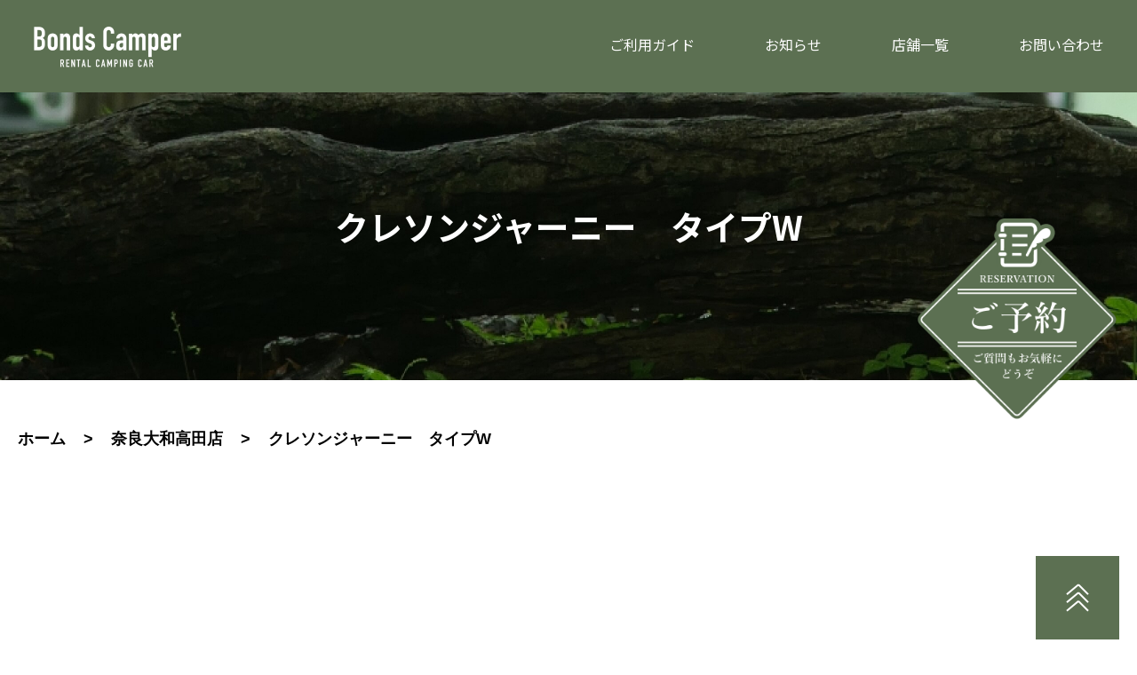

--- FILE ---
content_type: text/html; charset=UTF-8
request_url: https://bondscamper.jp/narayamatotakada/cresson-jorney/
body_size: 23124
content:
<!doctype html>
<html lang="ja">
<head>
<meta charset="utf-8">
<meta name="format-detection" content="telephone=no">
<meta http-equiv="X-UA-Compatible" content="IE=edge">
<meta name="description" content="「Bonds Camper」奈良大和高田店のクレソンジャーニータイプWのページです。ファミリータイプの2段ベッド対応のキャンピングカーです。平日￥22,000～。ペット対応可能車両もご用意しています。除菌・消臭・清潔の車両で家族の旅をサポートします。">
<meta name="keywords" content="奈良,大和高田,クレソンジャーニータイプW,キャンピングカー,レンタル,レンタカー,Bonds Camper,ペット,旅行,キャンプ,軽キャン">
<title>クレソンジャーニーエボライト　レンタカー紹介｜奈良大和高田店｜Bonds Camper｜キャンピングカーレンタル</title>
<link rel="shortcut icon" href="../../img/common/favicon.ico">
<link rel="stylesheet" type="text/css" href="../../js/slick/slick.css">
<link rel="stylesheet" href="../../js/modal-video.css">
<link rel="stylesheet" type="text/css" href="../../style.css">
<script src="../../js/head.js"></script>
</head>
<body>
<div id="container">
	<header id="gHeader">
	<div class="hBox">
		<h1><a href="/"><img src="/img/common/logo.png" alt="Bonds Camper RENTAL CAMPING CAR"></a></h1>
		<nav id="gNavi">
			<ul class="meiryo flex">
				<li><a href="/guide/">ご利用ガイド</a></li>
				<li><a href="/news/">お知らせ</a></li>
				<li><span>店舗一覧</span>
					<div class="naviBox">
						<!--
						<div class="naviLogo"><a href=""><img src="/img/common/f_logo.png" alt="Bonds Camper RENTAL CAMPING CAR LET'S LIVE A HAPPY I LIFE WITH A CAMPER"></a></div>
					-->

						<ul class="flexC">
							<!-- <li><a href="/hyogokato/">
								<div class="img"><img src="/img/common/navi_img02.png" alt="兵庫加東店"></div>
								<p class="meiryob">兵庫加東店</p>
								</a></li> -->
							<!-- <li><a href="/narachuou/">
								<div class="img"><img src="/img/common/navi_img04.png" alt="奈良中央店"></div>
								<p class="meiryob">奈良中央店</p>
								</a></li> -->
							<!-- <li><a href="/kanagawa-sagamihara/">
								<div class="img"><img src="/img/common/navi_img06.avif" alt="神奈川相模原店"></div>
								<p class="meiryob">神奈川相模原店</p>
								</a></li> -->
							<li><a href="/hyogokobe/">
								<div class="img"><img src="/img/common/navi_img08.avif" alt="兵庫神戸店"></div>
								<p class="meiryob">兵庫神戸店</p>
								</a></li>
							<li><a href="/narayamatotakada/">
								<div class="img"><img src="/img/common/navi_img09.avif" alt="奈良大和高田店"></div>
								<p class="meiryob">奈良大和高田店</p>
								</a></li>
						</ul>
					</div>
				</li>
				<li><a href="/contact/">お問い合わせ</a></li>
			</ul>
		</nav>
	</div>
	<div class="menu sp"><span></span><span></span><span></span></div>
</header>
<div class="fixBanner"><a href="/reservation/"><img src="/img/common/link_img01.png" alt="RESERVATIONご予約ご質問もお気軽にどうぞ" class="pc"><img src="/img/common/sp_link_img01.png" alt="ご予約" class="sp"></a></div>
<div class="menuBox">
	<div class="menuInner">
		<div class="close"><img src="/img/common/close.png" alt=""></div>
		<div class="menuLogo"><a href="/"><img src="/img/common/logo.png" alt="Bonds Camper RENTAL CAMPING CAR"></a></div>
		<div class="menuLink"><a href="/reservation/">ご予約</a></div>
		<ul class="menuNavi">
			<li><span>店舗一覧</span>
				<ul>
					<!-- <li><a href="/hyogokato/"><span>兵庫加東店</span></a></li> -->
					<!-- <li><a href="/narachuou/"><span>奈良中央店</span></a></li> -->
					<!-- <li><a href="/kanagawa-sagamihara/"><span>神奈川相模原店</span></a></li> -->
					<li><a href="/hyogokobe/"><span>兵庫神戸店</span></a></li>
					<li><a href="/narayamatotakada/"><span>奈良大和高田店</span></a></li>
				</ul>
			</li>
			<li><span>車両</span>
				<ul>
					<!-- <li><span>アミティ</span>
						<ul>
							<li><a href="/hyogokato/amity/">兵庫加東店</a></li>
						</ul>
					</li> -->
					<li><span>コルドリーブス</span>
						<ul>
							<li>
								<!-- <a href="/narachuou/corde-leaves/">奈良中央店</a> -->
								<a href="/hyogokobe/corde-leaves/">兵庫神戸店</a></li>
						</ul>
					</li>
					<!-- <li><span>ジル</span>
						<ul>
							<li><a href="/narachuou/zil/">奈良中央店</a></li>
						</ul>
					</li> -->
					<!-- <li><span>ヴォーン</span>
						<ul>
							<li><a href="/kanagawa-sagamihara/wohn/">神奈川相模原店</a></li>
						</ul>
					</li> -->
					<!-- <li><span>TR500 C-LH</span>
						<ul>
							<li><a href="/hyogokato/c-lh/">兵庫加東店</a></li>
						</ul>
					</li> -->
					<li><span>コルドバンクス</span>
						<ul>
							<li><a href="/hyogokobe/corde-banks/">兵庫神戸店</a></li>
						</ul>
					</li>
					<li><span>クレソンジャーニー</span>
						<ul>
							<li><a href="/narayamatotakada/cresson-jorney/">奈良大和高田店</a></li>
						</ul>
					</li>
				</ul>
			</li>
			<li><a href="/guide/"><span>ご利用ガイド</span></a>
				<ul class="list01">
					<li><a href="/guide/index.php#a01"><span>ご利用について</span></a></li>
					<li><a href="/guide/index.php#a02"><span>ハイシーズン・長期割引</span></a></li>
					<li><a href="/guide/index.php#a03"><span>よくある質問</span></a></li>
				</ul>
			</li>
			<li class="part01"><a href="/news/"><span>お知らせ</span></a></li>
			<li><a href="/contact/"><span>お問い合わせ</span></a></li>
		</ul>
		<div class="menuSns">
			<ul>
				<li><a href="https://twitter.com/@BondsCamper" target="_blank"><img src="/img/common/sp_sns_img01.png" alt="twitter"></a></li>
				<li><a href="https://www.instagram.com/bondscamper_shigakusatsu" target="_blank"><img src="/img/common/sp_sns_img02.png" alt="ins"></a></li>
				<li><a href="https://youtube.com/channel/UClmmPrY0FkWWY2Pwz3hqdNQ" target="_blank"><img src="/img/common/sp_sns_img03.png" alt="youtube"></a></li>
			</ul>
		</div>
	</div>
</div>
	<div class="vehicle">
		<section class="pageTitle">
			<h2 class="meiryob">クレソンジャーニー　タイプW</h2>
		</section>
		<div id="main">
			<div id="pagePath">
				<ul>
					<li><a href="../../">ホーム</a>&gt;</li>
					<li><a href="../">奈良大和高田店</a>&gt;</li>
					<li>クレソンジャーニー　タイプW</li>
				</ul>
			</div>
			<section class="sec01">
				<div class="content content01">
					<h3 class="headLine01 fadeInUp">性能・特徴</h3>
					<p class="topTxt meiryob fadeInUp">NUTS RV社　クレソンジャーニー　タイプW<br class="sp">4WD　AT　ディーゼル<br>2754CC＋ターボ</p>
					<section class="inner">
						<h4 class="meiryob fadeInUp">クレソンジャーニー</h4>
						<div class="slideBox fadeInUp">
							<div class="bigPho">
								<div class="pho"><img src="../../img/narayamatotakada/cresson-jorney/slide_pho01.jpg" alt="クレソンジャーニー"></div>
								<div class="pho"><img src="../../img/narayamatotakada/cresson-jorney/slide_pho02.jpg" alt="クレソンジャーニー"></div>
								<div class="pho"><img src="../../img/narayamatotakada/cresson-jorney/slide_pho03.jpg" alt="クレソンジャーニー"></div>
								<div class="pho"><img src="../../img/narayamatotakada/cresson-jorney/slide_pho04.jpg" alt="クレソンジャーニー"></div>
								<div class="pho"><img src="../../img/narayamatotakada/cresson-jorney/slide_pho05.jpg" alt="クレソンジャーニー"></div>
								<div class="pho"><img src="../../img/narayamatotakada/cresson-jorney/slide_pho06.jpg" alt="クレソンジャーニー"></div>
								<div class="pho"><img src="../../img/narayamatotakada/cresson-jorney/slide_pho07.jpg" alt="クレソンジャーニー"></div>
								<div class="pho"><img src="../../img/narayamatotakada/cresson-jorney/slide_pho08.jpg" alt="クレソンジャーニー"></div>
								<div class="pho"><img src="../../img/narayamatotakada/cresson-jorney/slide_pho09.jpg" alt="クレソンジャーニー"></div>
								<div class="pho"><img src="../../img/narayamatotakada/cresson-jorney/slide_pho10.jpg" alt="クレソンジャーニー"></div>
							</div>
							<div class="info">
								<div class="prev"><img src="../../img/common/prev01.png" alt=""></div>
								<div class="next"><img src="../../img/common/next01.png" alt=""></div>
								<ul class="smlPho clearfix">
									<li><img src="../../img/narayamatotakada/cresson-jorney/slide_pho01.jpg" alt="クレソンジャーニー"></li>
									<li><img src="../../img/narayamatotakada/cresson-jorney/slide_pho02.jpg" alt="クレソンジャーニー"></li>
									<li><img src="../../img/narayamatotakada/cresson-jorney/slide_pho03.jpg" alt="クレソンジャーニー"></li>
									<li><img src="../../img/narayamatotakada/cresson-jorney/slide_pho04.jpg" alt="クレソンジャーニー"></li>
									<li><img src="../../img/narayamatotakada/cresson-jorney/slide_pho05.jpg" alt="クレソンジャーニー"></li>
									<li><img src="../../img/narayamatotakada/cresson-jorney/slide_pho06.jpg" alt="クレソンジャーニー"></li>
									<li><img src="../../img/narayamatotakada/cresson-jorney/slide_pho07.jpg" alt="クレソンジャーニー"></li>
									<li><img src="../../img/narayamatotakada/cresson-jorney/slide_pho08.jpg" alt="クレソンジャーニー"></li>
									<li><img src="../../img/narayamatotakada/cresson-jorney/slide_pho09.jpg" alt="クレソンジャーニー"></li>
									<li><img src="../../img/narayamatotakada/cresson-jorney/slide_pho10.jpg" alt="クレソンジャーニー"></li>
								</ul>
							</div>
						</div>
					</section>
				</div>
			</section>
			<section class="sec02">
				<div class="content content01">
					<h3 class="headLine01 fadeInUp">車両設備</h3>
					<ul class="flex txtUl meiryob fadeInUp">
						<li>
							<ul>
								<li>〇カーナビ（Bluetooth対応）</li>
								<li>〇ETC（カードはご準備ください）</li>
								<li>〇バックカメラ</li>
								<li>〇ドライブレコーダー（前方録画）</li>
								<li>〇走行充電</li>
								<li>〇インバーター1500W</li>
								<li>〇暖房設備FFヒーター</li>
								<li>〇水道シンク</li>
								<li>〇冷蔵庫</li>
							</ul>
						</li>
						<li>
							<ul>
								<li>〇電子レンジ</li>
								<li>〇家庭用エアコン<br class="pc">（AC100Vの確保できる場所での<br class="pc">　車中泊を推奨します）</li>
								<li>〇ベンチレーター</li>
								<li>〇シューズボックス</li>
								<li>〇マルチルーム<br class="pc">(ポータブルトイレ利用可能)</li>
							</ul>
						</li>
						<li>
							<ul>
								<li>〇清水タンク６０L</li>
								<li>〇排水タンク６０L</li>
								<li>〇特設２面鏡ミラー</li>
								<li>〇寒冷地仕様</li>
								<li>〇２８０Wクラスソーラーチャージャー</li>
								<li>〇オリジナルフロント強化<br class="pc">スタビライザー</li>
								<li>〇リチウムイオンバッテリー400Aｈ</li>
							</ul>
						</li>
					</ul>
				</div>
			</section>
			<section class="sec03">
				<div class="content content01">
					<h3 class="headLine01 fadeInUp">車両スペック</h3>
					<div class="imgBox flexB fadeInUp">
						<dl class="clearfix meiryo">
							<dt>ベース車</dt>
							<dd>トヨタ　カムロード</dd>
							<dt>駆動方式</dt>
							<dd>4WD</dd>
							<dt>排気量</dt>
							<dd>2754CC＋ターボ</dd>
							<dt>燃料</dt>
							<dd>ディーゼル</dd>
							<dt>定員</dt>
							<dd>6名/就寝大人6名</dd>
							<dt>車両サイズ</dt>
							<dd>全長499cm/幅208cm/高さ290cm</dd>
							<dt>ベッドサイズ</dt>
							<dd>
								<ul>
									<li>・バンクベッド：1870mm×1800mm </li>
									<li>・ダイネットベッド：1920mm×900mm </li>
									<li>・リア2段ベッド：1930mm×720～820mm</li>
								</ul>
							</dd>
						</dl>
						<div class="pho"><img src="../../img/sigakusatu/cresson-jorney/photo01.jpg" alt="車両スペック"></div>
					</div>
				</div>
			</section>
			<div class="sec04">
				<div class="content content01">
					<section class="info">
						<h3 class="headLine01 fadeInUp">料金</h3>
						<table class="meiryob fadeInUp">
							<tbody>
								<tr>
									<th>24時間</th>
									<th>平日</th>
									<th>土日祝</th>
									<th>ハイシーズン</th>
								</tr>
								<tr>
									<td>クレソンジャーニー</td>
									<td>22,000円</td>
									<td>27,500円</td>
									<td>33,000円</td>
								</tr>
							</tbody>
						</table>
						<p class="meiryo fadeInUp">※表示価格は全て税込みとなります。<br>
							※ハイシーズンの日程は<a href="../../guide/index.php#a02">こちら</a>をご覧ください。</p>
					</section>
					<section class="info">
						<h3 class="headLine01 fadeInUp">延長料金</h3>
						<table class="meiryob fadeInUp">
							<tbody>
								<tr>
									<th>6時間</th>
									<th>平日</th>
									<th>土日祝</th>
									<th>ハイシーズン</th>
								</tr>
								<tr>
									<td><span class="sml">クレソンジャーニー</span></td>
									<td>5,500円/6時間</td>
									<td>6,875円/6時間</td>
									<td>8,250円/6時間</td>
								</tr>
							</tbody>
						</table>
						<p class="meiryo fadeInUp">※表示価格は全て税込みとなります。　　<br class="sp">※延長は6時間毎のご利用となります。<br>
							※ハイシーズンの日程は<a href="../../guide/index.php#a02">こちら</a>をご覧ください。<br>
						※レンタル契約期間の途中で返却した場合でも返金は致しません。</p>
					</section>
					<section class="inner">
						<h3 class="headLine01 fadeInUp">オプション</h3>
						<ul class="flexB fadeInUp">
							<li>
								<div class="img"><img src="../../img/sigakusatu/cresson-jorney/img01.png" alt="アウトドアテーブル"></div>
								<p class="title">アウトドアテーブル</p>
								<p class="txt">550円　／　一台</p>
							</li>
							<li>
								<div class="img"><img src="../../img/sigakusatu/cresson-jorney/img02.png" alt="アウトドアチェア"></div>
								<p class="title">アウトドアチェア</p>
								<p class="txt">330円　／　一脚</p>
							</li>
							<li>
								<div class="img"><img src="../../img/sigakusatu/cresson-jorney/img03.png" alt="寝袋"></div>
								<p class="title">寝袋</p>
								<p class="txt">2,200円　／　1点</p>
							</li>
							<li>
								<div class="img"><img src="../../img/sigakusatu/cresson-jorney/img04.png" alt="焚き火台&amp;防火シート"></div>
								<p class="title">焚き火台&amp;防火シート</p>
								<p class="txt">1,100円　／　1個</p>
							</li>
							<li>
								<div class="img"><img src="../../img/sigakusatu/cresson-jorney/img05.png" alt="チャイルドシート&amp;ジュニアシート"></div>
								<p class="title">チャイルドシート&amp;<br>
									ジュニアシート</p>
								<p class="txt">2,200円　／　1回</p>
							</li>
							<li>
								<div class="img"><img src="../../img/sigakusatu/cresson-jorney/img06.png" alt="使い捨てポータブルトイレ"></div>
								<p class="title">使い捨てポータブルトイレ</p>
								<p class="txt">5,500円　／　1回</p>
							</li>
							<li>
								<div class="img"><img src="../../img/sigakusatu/cresson-jorney/img07.png" alt="屋外用ガスコンロ"></div>
								<p class="title">屋外用ガスコンロ</p>
								<p class="txt">1,100円　／　1回<br>
									（ガスボンベ付き）</p>
							</li>
							<li>
								<div class="img"><img src="../../img/sigakusatu/cresson-jorney/img08.png" alt="LEDランタン（電池付き）"></div>
								<p class="title">LEDランタン（電池付き）</p>
								<p class="txt">880円　／　1回</p>
							</li>
							<li>
								<div class="img"><img src="../../img/sigakusatu/cresson-jorney/img09.png" alt="インスタントBBQ2人用"></div>
								<p class="title">インスタントBBQ2人用</p>
								<p class="txt">770円　／　1回</p>
							</li>
							<li>
								<div class="img"><img src="../../img/sigakusatu/cresson-jorney/img10.png" alt="インスタントBBQ4人用"></div>
								<p class="title">インスタントBBQ4人用</p>
								<p class="txt">1,100円　／　1回</p>
							</li>
							<li>
								<div class="img"><img src="../../img/sigakusatu/cresson-jorney/img11.png" alt="ペット同乗"></div>
								<p class="title">ペット同乗</p>
								<p class="txt">5,500円　／　1回</p>
								<p class="red">※普段ご使用のキャリーケースを<br>お持ち下さい</p>
							</li>
							<li>
								<div class="img"><img src="../../img/sigakusatu/cresson-jorney/img12.png" alt="タイヤチェーン"></div>
								<p class="title">タイヤチェーン</p>
								<p class="txt">1,100円／1回</p>
							</li>
						</ul>
					</section>
				</div>
			</div>
			<div class="btmBox fadeInUp">
				<div class="comLink"><a href="../../reservation#shop_08"><span>ご予約はこちら</span></a></div>
			</div>
			<div class="comInfo flexB">
	<div class="lBox">
		<ul>
			<li><a href="https://www.instagram.com/bondscamper_yamatotakada/" target="_blank"><img src="/img/common/sns_img06.png" width="38" alt=""></a></li>
		</ul>
	</div>
	<div class="rBox">
		<div class="textImg"><a href="#"><img src="/img/common/imgtext01.png" alt="Bonds Camper RENTAL CAMPING CAR"></a><span>奈良大和高田店</span></div>
		<p>〒635－0042　　奈良県大和高田市勝目57‐1<br>
			TEL：<a href="tel:0745438818">0745-43-8818</a><br>
			営業時間 ：9:00～18:00</p>
	</div>
</div>
		</div>
	</div>
	<footer id="gFooter">
	<div class="fBox">
		<ul class="fNavi flex">
			<li><span>店舗一覧</span>
				<ul class="fList">
					<!-- <li><a href="/hyogokato/"><span>兵庫加東店</span></a></li> -->
					<!-- <li><a href="/narachuou/"><span>奈良中央店</span></a></li> -->
					<!-- <li><a href="/kanagawa-sagamihara/"><span>神奈川相模原店</span></a></li> -->
					<li><a href="/hyogokobe/"><span>兵庫神戸店</span></a></li>
					<li><a href="/narayamatotakada/"><span>奈良大和高田店</span></a></li>
				</ul>
			</li>
			<li><span>車両</span>
				<ul class="fList">

					<!-- <li><span>アミティ</span>
						<ul>
							<li><a href="/hyogokato/amity/">兵庫加東店</a></li>
						</ul>
					</li> -->
					<li><span>コルドリーブス</span>
						<ul>
							<li>
							<!--<a href="/narachuou/corde-leaves/">奈良中央店</a><br> -->
							<a href="/hyogokobe/corde-leaves/">兵庫神戸店</a></li>
						</ul>
					</li>
					<!-- <li><span>ジル</span>
						<ul>
							<li><a href="/narachuou/zil/">奈良中央店</a></li>
						</ul>
					</li> -->
					<!-- <li><span>ヴォーン</span>
						<ul>
							<li><a href="/kanagawa-sagamihara/wohn/">神奈川相模原店</a></li>
						</ul>
					</li> -->
					<!-- <li><span>TR500 C-LH</span>
						<ul>
							<li><a href="/hyogokato/c-lh/">兵庫加東店</a></li>
						</ul>
					</li> -->
					<li><span>コルドバンクス</span>
						<ul>
							<li><a href="/hyogokobe/corde-banks/">兵庫神戸店</a></li>
						</ul>
					</li>
					<li><span>クレソンジャーニー</span>
						<ul>
							<li><a href="/narayamatotakada/cresson-jorney/">奈良大和高田店</a></li>
						</ul>
					</li>
				</ul>
			</li>
			<li><a href="/guide/"><span>ご利用ガイド</span></a>
				<ul class="fList">
					<li><a href="/guide/index.php#a01"><span>ご利用について</span></a></li>
					<li><a href="/guide/index.php#a02"><span>ハイシーズン・長期割引</span></a></li>
					<li><a href="/guide/index.php#a03"><span>よくある質問</span></a></li>
				</ul>
			</li>
			<li><a href="/news/" class="margin01"><span>お知らせ</span></a><a href="/reservation/" class="margin01"><span>ご予約</span></a> <a href="/contact/"><span>お問い合わせ</span></a> </li>
		</ul>
	</div>
	<div class="fInfo">
		<div class="fLogo"><a href="/"><img src="/img/common/f_logo.avif" alt="Bonds Camper RENTAL CAMPING CAR LET'S LIVE A HAPPY I LIFE WITH A CAMPER"><img src="/img/common/f_logo_on.avif" alt="Bonds Camper RENTAL CAMPING CAR LET'S LIVE A HAPPY I LIFE WITH A CAMPER" class="on"></a></div>
		<ul class="fSns">
			<li><a href="https://twitter.com/@bonds_camper_kk" target="_blank"><img src="/img/common/f_sns_img01.png" width="47" alt=""><img src="/img/common/f_sns_img01_on.png" width="47" alt="" class="on"></a></li>
			<li><a href="https://www.instagram.com/rental_campingcar_shigakusatsu/" target="_blank"><img src="/img/common/f_sns_img02.png" width="38" alt=""><img src="/img/common/f_sns_img02_on.png" width="38" alt="" class="on"></a></li>
			<li><a href="https://youtube.com/channel/UClmmPrY0FkWWY2Pwz3hqdNQ" target="_blank"><img src="/img/common/f_sns_img03.png" width="47" alt=""><img src="/img/common/f_sns_img03_on.png" width="47" alt="" class="on"></a></li>
		</ul>
	</div>
	<address>
	Copyright &copy; Bonds Camper All Rights Reserved.
	</address>
	<div class="pageTop"><a href="#container"><img src="/img/common/page_top.png" alt=""><img src="/img/common/page_top_on.png" alt="" class="on"></a></div>
</footer>
	</div>
<script src="../../js/jquery-1.12.4.min.js"></script>
<script src="../../js/jquery.matchHeight.js"></script>
<script src="../../js/jquery-modal-video.min.js"></script>
<script src="../../js/slick/slick.js"></script>
<script src="../../js/common.js"></script>
<script>
    $(function(){
		$('.vehicle .sec04 .inner .img').matchHeight();
		$('.vehicle .sec04 .inner li .title').matchHeight();
        $('.fixBanner a').attr('href','../../reservation#shop_08');
		$('.comMoiveSlide .slideBox').slick({
			dots: false,
			infinite: true,
			arrows: true,
			autoplay: true,
			centerMode: false,
			variableWidth: true,
			centerPadding: '0',
			autoplaySpeed: 2000,
			prevArrow: '.comMoiveSlide .prev',
            nextArrow: '.comMoiveSlide .next',
			responsive: [
				{
					breakpoint: 896,
					settings: {
						centerMode: true,
					}
				}
			],
		});
		if ($(".js-modal-video").length) {
			$(".js-modal-video").modalVideo({
			  channel: "youtube",
			  youtube: {
				rel: 0,
				autoplay: 0,
				controls: 0,
			  },
			});
		  }
    });
</script>
<!-- Global site tag (gtag.js) - Google Analytics -->
<script async src="https://www.googletagmanager.com/gtag/js?id=G-CWB6RNZJV0"></script>
<script>
  window.dataLayer = window.dataLayer || [];
  function gtag(){dataLayer.push(arguments);}
  gtag('js', new Date());

  gtag('config', 'G-CWB6RNZJV0');
</script>
</body>
</html>


--- FILE ---
content_type: text/css
request_url: https://bondscamper.jp/style.css
body_size: 100966
content:
@charset "utf-8";
@import url('https://fonts.googleapis.com/css2?family=Noto+Sans+JP:wght@400;500;700&display=swap');
/*------------------------------------------------------------
	デフォルトスタイル
------------------------------------------------------------*/
html, body, div, span, applet, object, iframe, h1, h2, h3, h4, h5, h6, p, blockquote, pre, a, abbr, acronym, address, big, cite, code, del, dfn, em, font, img, ins, kbd, q, s, samp, small, strike, strong, sub, sup, tt, var, b, u, i, center, dl, dt, dd, ol, ul, li, fieldset, form, label, legend, table, caption, tbody, tfoot, thead, tr, th, td {
	margin: 0;
	padding: 0;
	background: transparent;
	border: 0;
	outline: 0;
	font-size: 1em;
}
html {
	font-size: 62.5%;
}
body, table, input, textarea, select, option {
	font-family: "游ゴシック","Yu Gothic","游ゴシック体","YuGothic","ヒラギノ角ゴ Pro W3","Hiragino Kaku Gothic Pro","Meiryo UI","メイリオ",Meiryo,"ＭＳ Ｐゴシック","MS PGothic",sans-serif;
}
article, aside, canvas, details, figcaption, figure, footer, header, hgroup, menu, nav, section, summary {
	display: block;
}
ol, ul {
	list-style: none;
}
blockquote, q {
	quotes: none;
}
:focus {
	outline: 0;
}
ins {
	text-decoration: none;
}
del {
	text-decoration: line-through;
}
img {
	vertical-align: top;
	max-width: 100%;
    height: auto;
}
a,
a:link {
	color: #000;
	text-decoration: none;
	transition: .3s;
}
a:visited {
	color: #000;
}
a:hover {
	color: #000;
}
a:active {
	color: #000;
}
/*------------------------------------------------------------
	汎用スタイル
------------------------------------------------------------*/
/* clearfix */
.clearfix:after {content: "";display: block;clear: both;}
/* flex */
.flex,.flexA,.flexB,.flexC {display: flex;flex-wrap: wrap;}
.flexA {justify-content: space-around;}
.flexB {justify-content: space-between;}
.flexC {justify-content: center;}
/*------------------------------------------------------------
	レイアウト
------------------------------------------------------------*/
body {
	color: #000;
	font-size: 1.8rem;
	line-height: 1.5;
	font-weight: 500;
	text-size-adjust: none;
	-webkit-text-size-adjust: none;
	background-color: #FFF;
}
#container {
	text-align: left;
	position: relative;
	overflow: hidden;
}
a[href^="tel:"] {
	cursor: default;
	pointer-events: none;
}
@media all and (min-width: 897px) {
	.sp {
		display: none !important;
	}
	.menuBox {
		display: none !important;
	}
}
@media all and (max-width: 896px) {
	body {
		min-width: inherit;
		font-size: 1.2rem;
	}
	body.fixed {
		position: fixed;
		width: 100%;
		height: 100%;
	}
	a:hover,
	a:hover img {
		opacity: 1 !important;
	}
	.pc {
		display: none !important;
	}
	a[href^="tel:"] {
		cursor: pointer;
		pointer-events: auto;
	}
}

/*------------------------------------------------------------
	ヘッダー
------------------------------------------------------------*/
#gHeader {
	position: absolute;
	left: 0;
	top: 0;
	width: 100%;
	height: 104px;
	padding: 0 10px;
	background-color: #5C7052;
	box-sizing: border-box;
	z-index: 99;
}
#gHeader .hBox {
	max-width: 1296px;
	margin: 0 auto;
	display: flex;
	align-items: center;
	justify-content: space-between;
}
#gHeader h1 {
	margin-top: 10px;
	width: 212px;
}
#gNavi {
	padding-right: 25px;
	text-align: right;
	box-sizing: border-box;
}
#gNavi > ul > li {
	margin-left: 75px;
	font-size: 1.6rem;
}
#gNavi > ul > li:first-child {
	margin-left: 0;
}
#gNavi > ul > li > a,
#gNavi > ul > li > span {
	height: 104px;
	display: block;
	padding: 38px 2px 1px;
	position: relative;
	color: #fff;
	cursor: pointer;
	transition: .3s;
	box-sizing: border-box;
}
#gNavi > ul > li:hover > a,
#gNavi > ul > li:hover > span {
	padding-top: 31px;
}
#gNavi > ul > li > a:before,
#gNavi > ul > li > span:before {
	position: absolute;
	left: 0;
	bottom: 32px;
	width: 100%;
	height: 5px;
	background-color: #fff;
	content: "";
	transition: .3s;
	opacity: 0;
}
#gNavi > ul > li:hover > a:before,
#gNavi > ul > li:hover > span:before {
	opacity: 1;
}
#gNavi .naviBox {
	display: none;
	position: absolute;
	left: 0;
	top: 104px;
	width: 100%;
	padding: 111px 0;
	background-color: #8F7575;
	z-index: 9;
	text-align: center;
}
#gNavi .naviBox .naviLogo {
	width: 207px;
	margin: 0 auto 68px;
}
#gNavi .naviBox ul {
	max-width: 1380px;
	margin: -20px auto 0;
}
#gNavi .naviBox li {
	margin: 20px 31px 0;
	width: 205px;
}
#gNavi .naviBox li a {
	display: block;
}
#gNavi .naviBox li a:hover {
	opacity: 0.7;
}
#gNavi .naviBox li .img {
	margin-bottom: 21px;
	position: relative;
}
#gNavi .naviBox li span {
	position: absolute;
	left: 0;
	top: 0;
	width: 100%;
	height: 100%;
	line-height: 1.27;
	display: flex;
	align-items: center;
	justify-content: center;
	color: #fff;
	font-size: 2.2rem;
}
#gNavi .naviBox li p {
	color: #fff;
	font-size: 2.6rem;
}
#gNavi .naviBox .soon {
	opacity: 0.5;
}
#gNavi .naviBox .soon a {
	cursor: default;
	pointer-events: none;
}

@media all and (max-width: 896px) {
	#gHeader {
		height: 77px;
		padding: 21px 3px 4px 0;
	}
	#gHeader.on .menu span {
		background-color: #000;
	}
	#gHeader .hBox {
		display: block;
		max-width: inherit;
	}
	#gHeader h1 {
		width: 171px;
		margin: 0 auto;
	}
	#gNavi {
		display: none;
	}
	.menu {
		position: fixed;
		right: 20px;
		top: 27px;
		width: 36px;
		height: 36px;
	}
	.menu span {
        width: 35px;
        height: 3px;
        position: absolute;
        top: 0;
        left: 0;
        background-color: #fff;
        transition: all .35s ease;
    }
    .menu span:nth-of-type(2) {
        top: 12px;
    }
    .menu span:nth-of-type(3) {
        top: 24px;
    }
	 .menuBox {
		 display: none;
		width: 100%;
		height: 100%;
		position: fixed;
		top: 0;
		left: 0;
		overflow-y: auto;
		background-color: #5C7052;
		z-index: 999;
		box-sizing: border-box;
    }
    .menuBox .menuInner {
        padding: 21px 98px 0 22px;
        position: relative;
    }
	.menuBox .close {
		width: 37px;
		position: absolute;
		right: 20px;
		top: 27px;
		z-index: 9;
	}
    .menuBox .menuLogo {
        margin: 0 0 13px -22px;
        width: 173px;
    }
    .menuBox .menuLogo a {
        display: block;
    }
    .menuBox .menuLink {
        margin: 0 auto 17px;
		width: 230px;
		height: 61px;
        background: url("img/common/sp_menu_img01.png") no-repeat left top / 100% auto;
        box-sizing: border-box;
    }
    .menuBox .menuLink a {
        padding: 25px 10px 5px 20px;
        display: block;
        color: #fff;
		height: 100%;
		box-sizing: border-box;
        font-size: 1.2rem;
        font-weight: bold;
        text-align: center;
    }
    .menuBox .menuInner .menuNavi {
        margin: 0 9px;
    }
    .menuBox .menuNavi > li {
        margin-bottom: 28px;
    }
    .menuBox .menuNavi > li:last-of-type {
        margin-bottom: 0;
    }
    .menuBox .menuNavi li.part01 {
        margin-bottom: 15px;
    }
    .menuBox .menuNavi > li > a,
    .menuBox .menuNavi > li > span {
        margin-bottom: 14px;
        padding-bottom: 7px;
        display: block;
        color: #fff;
        font-size: 1.2rem;
        font-weight: bold;
        border-bottom: 5px solid #fff;
    }
    .menuBox .menuNavi > li > ul > li {
        margin-bottom: 5px;
    }
    .menuBox .menuNavi > li > ul > li > a,
    .menuBox .menuNavi > li > ul > li > span {
        padding-left: 14px;
        display: block;
        color: #fff;
        border-bottom: none;
        border-left: 1px solid #fff;
    }
    .menuBox .menuNavi > li > ul > li > ul > li {
        margin: 5px 0 7px;
    }
    .menuBox .menuNavi > li > ul > li > ul > li a {
        margin-left: 15px;
        padding: 2px 7px;
        display: inline-block;
        color: #000;
        font-size: 1.1rem;
        font-weight: bold;
        text-align: center;
        background-color: #fff;
    }
    .menuBox .menuNavi > li > ul > li:last-of-type ul > li {
        margin-bottom: 0;
    }
    .menuBox .menuNavi .list01 li {
        margin-bottom: 12px;
    }
    .menuBox .menuNavi .list01 li:last-of-type {
        margin-bottom: 0;
    }
    .menuBox .menuSns {
        width: 78px;
        height: 100%;
        position: fixed;
        top: 0;
        right: 0;
		padding-bottom: 26px;
        display: flex;
        justify-content: center;
        align-items: flex-end;
		box-sizing: border-box;
        background-color: #E2D6D5;
    }
    .menuBox .menuSns li {
        margin-bottom: 38px;
        width: 39px;
    }
    .menuBox .menuSns li:last-of-type {
        margin-bottom: 0;
    }
}

@media all and (max-width: 400px) {
    .menuBox .menuLink a {
        padding: 12.5% 10px 7.5% 20px;
    }
}
@media all and (max-width: 330px) {
    .menuBox .menuInner .menuNavi {
        margin: 0;
    }
}

/*------------------------------------------------------------
	pagePath
------------------------------------------------------------*/
#pagePath {
	max-width: 1260px;
	padding: 53px 10px 66px;
	margin: 0 auto;
	box-sizing: border-box;
}
#pagePath li {
	margin-right: 15px;
	font-weight: bold;
	display: inline;
}
#pagePath li a {
	padding-right: 20px;
	display: inline-block;
}

@media all and (min-width: 897px) {
	#pagePath li a:hover {
		text-decoration: underline;
	}
}

@media all and (max-width: 896px) {
	#pagePath {
		max-width: inherit;
		padding: 13px 5px 44px 20px;
	}
	#pagePath li {
		margin-right: 10px;
	}
	#pagePath li a {
		padding-right: 13px;
	}
}

/*------------------------------------------------------------
	フッター
------------------------------------------------------------*/
#gFooter {
	background-color: #fff;
}
#gFooter .fBox {
	padding: 56px 10px 87px;
	background-color: #5C7052;
}
#gFooter .fNavi {
	max-width: 1240px;
	margin: 0 auto;
}
#gFooter .fNavi > li {
	margin-right: 3.12%;
	width: 22.66%;
}
#gFooter .fNavi > li:nth-child(4n) {
	margin-right: 0;
}
#gFooter .fNavi > li > a,
#gFooter .fNavi > li > span {
	display: block;
	color: #fff;
	font-weight: bold;
	position: relative;
	border-bottom: 5px solid #fff;
}
#gFooter .fNavi > li > a:before {
	position: absolute;
	left: 0;
	top: 0;
	width: 100%;
	bottom: 3px;
	background-image: linear-gradient(to right, rgba(0, 0, 0, 0) 50%, rgba(255, 255, 255, 1) 50%);
	background-position: 0 0;
	background-size: 200% auto;
	transition: .3s;
	content: "";
}
#gFooter .fNavi > li > a > span {
	position: relative;
	z-index: 1;
}
#gFooter .fNavi > li > .margin01 {
	margin-bottom: 54px;
}
#gFooter .fList {
	margin-top: 29px;
}
#gFooter .fList > li:not(:last-child) {
	margin-bottom: 12px;
}
#gFooter .fList > li > span,
#gFooter .fList > li > a {
	padding-left: 14px;
	color: #fff;
	display: block;
	position: relative;
	font-size: 1.6rem;
}
#gFooter .fList > li > a > span {
	padding: 0 4px;
	position: relative;
	display: inline-block;
	background-image: linear-gradient(to right, rgba(0, 0, 0, 0) 50%, rgba(255, 255, 255, 1) 50%);
	background-position: 0 0;
	background-size: 200% auto;
	transition: .3s;
	content: "";
}
#gFooter .fList > li > span:before,
#gFooter .fList > li > a:before {
	position: absolute;
	left: 1px;
	top: -2px;
	bottom: 2px;
	width: 3px;
	background-color: #fff;
	content: "";
}
#gFooter .fList ul {
	margin: -2px 0 0 21px;
}
#gFooter .fList ul a {
	padding: 2px 7px;
	font-size: 1.4rem;
	font-weight: bold;
	background-color: #fff;
	border: 1px solid #fff;
}
#gFooter .fList ul a:not(:last-child) {
	margin-right: 10px;
}
#gFooter .fInfo {
	padding: 73px 0 61px;
	background-color: #E2D6D5;
}
#gFooter .fLogo {
	width: 231px;
	margin: 0 auto 47px;
}
#gFooter .fLogo a {
	display: block;
	position: relative;
}
#gFooter .fLogo .on {
	position: absolute;
	left: 0;
	top: 0;
	transition: .3s;
	opacity: 0;
}
#gFooter .fSns {
	text-align: center;
}
#gFooter .fSns li {
	margin: 0 28px;
	display: inline-block;
}
#gFooter .fSns li a {
	display: block;
	position: relative;
}
#gFooter .fSns li .on {
	position: absolute;
	left: 0;
	top: 0;
	transition: .3s;
	opacity: 0;
}
#gFooter address {
	padding: 34px 0;
	text-align: center;
	font-size: 1.6rem;
	font-style: normal;
}
.pageTop {
	width: 94px;
	position: fixed;
	right: 20px;
	bottom: 0;
	z-index: 9;
}
.pageTop a {
	display: block;
	position: relative;
	background-color: #5C7052;
}
.pageTop .on {
	position: absolute;
	left: 0;
	bottom: 0;
	opacity: 0;
	transition: .3s;
	display: none;
}

@media all and (min-width: 897px) {
	#gFooter .fNavi > li > a:hover {
		color: #5C7052;
	}
	#gFooter .fNavi > li > a:hover:before {
		background-position: -100% 0;
	}
	#gFooter .fList > li > a:hover span {
		color: #000;
		background-position: -100% 0;
	}
	#gFooter .fList ul a:hover {
		color: #fff;
		background-color: transparent;
	}
	#gFooter .fLogo a:hover .on {
		opacity: 1;
	}
	#gFooter .fSns li a:hover .on {
		opacity: 1;
	}
	.pageTop a:hover {
		padding: 12px 0;
	}
}

@media all and (max-width: 896px) {
	#gFooter .fBox {
		display: none;
	}
	#gFooter .fInfo {
		padding: 40px 0;
	}
	#gFooter .fLogo {
		width: 145px;
		margin: 0 auto;
	}
	#gFooter .fLogo .on {
		opacity: 0 !important;
	}
	#gFooter .fSns {
		display: none;
	}
	#gFooter address {
		padding: 13px 0;
		font-size: 1.2rem;
	}
	.pageTop {
		display: none;
	}

}

/*------------------------------------------------------------
	fadeInUp
------------------------------------------------------------*/
.fadeInUp {
	opacity: 0;
	-webkit-transform: translateY(120px);
	transform: translateY(120px);
	transition: transform 1s, opacity 1s;
}
.fadeInUp.on {
	opacity: 1;
	-webkit-transform: translateY(0);
	transform: translateY(0);
}

/*------------------------------------------------------------
	font
------------------------------------------------------------*/
.meiryo {
	font-weight: 400 !important;
	font-family: 'Noto Sans JP', sans-serif;
}
.meiryob {
	font-weight: 700 !important;
	font-family: 'Noto Sans JP', sans-serif;
}

/*------------------------------------------------------------
	fixBanner
------------------------------------------------------------*/
.fixBanner {
	margin-top: -115px;
	position: fixed;
	right: 20px;
	top: 50%;
	width: 230px;
	z-index: 10;
}
.fixBanner a:hover {
	opacity: 0.5;
}

@media all and (max-width: 1300px) {
	.fixBanner {
		right: 20px;
	}
}

@media all and (max-width: 896px) {
	.fixBanner {
		margin-top: 0;
		right: -15px;
		top: auto;
		bottom: 13px;
		width: 71px;
	}

}

/*------------------------------------------------------------
	pageTitle
------------------------------------------------------------*/
.pageTitle {
	min-height: 428px;
	padding-top: 226px;
	box-sizing: border-box;
	background: url("img/guide/page_title_bg.jpg") no-repeat top center;
	background-size: cover;
}
.pageTitle h2 {
	font-size: 3.8rem;
	color: #fff;
	text-align: center;
}

@media all and (max-width: 896px) {
	.pageTitle {
		min-height: 259px;
		padding-top: 149px;
		background-image: url("img/guide/sp_page_title_bg.jpg");
	}
	.pageTitle h2 {
		font-size: 1.9rem;
	}

}

/*------------------------------------------------------------
	content
------------------------------------------------------------*/
.content {
	max-width: 1260px;
	margin: 0 auto;
	padding: 0 10px;
	box-sizing: border-box;
}
.content01 {
	max-width: 1080px;
}

@media all and (max-width: 896px) {
	.content {
		max-width: inherit;
		padding: 0;
	}
}

/*------------------------------------------------------------
	headLine01
------------------------------------------------------------*/
.headLine01 {
	margin-bottom: 38px;
	text-align: center;
	font-size: 2.6rem;
	font-weight: 700;
	font-family: 'Noto Sans JP', sans-serif;
}
.headLine01 span {
	margin-bottom: 34px;
	display: block;
}

@media all and (max-width: 896px) {
	.headLine01 {
		margin-bottom: 47px;
		font-size: 1.7rem;
	}
	.headLine01 span {
		margin-bottom: 22px;
	}

}

/*------------------------------------------------------------
	headLine02
------------------------------------------------------------*/
.headLine02 {
	margin-bottom: 27px;
	padding: 16px 0 19px;
	text-align: center;
	color: #fff;
	font-size: 2rem;
	background-color: #5C7052;
	font-weight: 700;
	font-family: 'Noto Sans JP', sans-serif;
}

@media all and (max-width: 896px) {
	.headLine02 {
		margin-bottom: 13px;
		padding: 4px 0 5px;
		font-size: 1.5rem;
	}

}

/*------------------------------------------------------------
	comLink
------------------------------------------------------------*/
.comLink {
	max-width: 350px;
	margin: 0 auto;
}
.comLink a {
	padding: 9px 0;
	display: block;
	text-align: center;
	font-weight: bold;
	color: #fff;
	position: relative;
	background-color: #5C7052;
	border: 1px solid #707070;
	overflow: hidden;
}
.comLink a:before {
	position: absolute;
	left: 0;
	top: 0;
	width: 100%;
	height: 100%;
	background-image: linear-gradient(to right, rgba(0,0,0,0)50%, rgba(82,91,78,0.5) 50%);
	background-size: 200% auto;
	transition: .3s;
	content: "";
}
.comLink a span {
	position: relative;
	z-index: 1;
}

@media all and (min-width: 897px) {
	.comLink a:hover:before {
	  background-position: -100% 0;
	}
	.comLink a:hover {
		background-color: transparent;
	}
}

@media all and (max-width: 896px) {
	.comLink {
		max-width: 181px;
	}
	.comLink a {
		padding: 10px 0;
		font-size: 1.5rem;
		border-radius: 11px;
	}

}

/*------------------------------------------------------------
	comButton
------------------------------------------------------------*/
.comButton {
	width: 149px;
	margin: 0 auto;
}
.comButton a {
	padding: 9px 0 8px;
	font-weight: bold;
	display: block;
	text-align: center;
	border: 1px solid #000;
	background-image: linear-gradient(to right, rgba(0,0,0,0)50%, rgba(92,112,82,1) 50%);
	background-size: 200% auto;
	transition: .3s;
}

@media all and (min-width: 897px) {
	.comButton a:hover {
		color: #fff;
		background-position: -100% 0;
	}
}

@media all and (max-width: 896px) {
	.comButton {
		width: 135px;
	}
	.comButton a {
		font-size: 1.55rem;
		padding: 9px 0;
		border-color: #707070;
	}

}

/*------------------------------------------------------------
	comListUl
------------------------------------------------------------*/
.comListUl {
	margin: 0 1px 38px;
	position: relative;
}
.comListUl:after {
	content: "";
	width: 31.09%;
}
.comListUl li {
	width: 31.09%;
}
.comListUl a {
	height: 100%;
	padding: 17px 16px 14px 17px;
	display: block;
	border: 1px solid #707070;
	background-color: #fff;
	box-sizing: border-box;
}
.comListUl .pho {
	overflow: hidden;
	border-radius: 17px;
	will-change: transform;
}
.comListUl .pho > div {
	width: 100%;
	transition: .3s;
	padding-bottom: 66.7%;
	background-size: cover;
}
.comListUl .txtBox {
	padding: 35px 13px 0;
	position: relative;
}
.comListUl .txtBox p {
	line-height: 1.38;
}
.comListUl .txtBox .title {
	margin-bottom: 23px;
	text-align: center;
	font-weight: bold;
	font-size: 2.6rem;
}
.comListUl .txtBox .sort {
	position: absolute;
	left: -17px;
	top: -17px;
	padding: 9px 12px 9px 16px;
	font-size: 1.3rem;
	letter-spacing: 0.1em;
	background-color: #F2EFEB;
}
.comListUl .txtBox .sort img {
	margin: -6px 8px -5px -7px;
	width: 22px;
	display: inline-block;
	vertical-align: middle;
}
.comListUl .txtBox .btm {
	margin: 23px -12px 0;
	display: flex;
	justify-content: space-between;
	border-top: 2px solid #707070;
}
.comListUl .txtBox .btm > span {
	padding: 15px 12px 10px;
	display: block;
	width: 50%;
	box-sizing: border-box;
}
.comListUl .txtBox .btm .time {
	border-right: 1px solid #707070;
}
.comListUl .txtBox .btm .txt span {
	display: inline-block;
	padding: 0 5px;
	background-image: linear-gradient(to right, rgba(0, 0, 0, 0) 50%, rgba(92,112,82, 1) 50%);
	background-position: 0 0;
	background-size: 200% auto;
	transition: .3s;
}

@media all and (min-width: 897px) {
	.comListUl a:hover .pho > div {
		-webkit-transform: scale(1.2);
		transform: scale(1.2);
	}
	.comListUl a:hover .txtBox .btm .txt span {
		 background-position: -100% 0;
 		 color: #fff;
	}
	.comListUl a:hover .txtBox .title {
		opacity: 0.7;
	}
}

@media all and (max-width: 896px) {
	.comListUl {
		margin: 0 35px 44px;
		display: block;
	}
	.comListUl li {
		margin-bottom: 10px;
		width: auto;
	}
	.comListUl li:last-child {
		margin-bottom: 0;
	}
	.comListUl a {
		padding: 13px 13px 11px 14px;
	}
	.comListUl .pho {
		border-radius: 8px;
	}
	.comListUl .txtBox {
		padding: 30px 10px 0;
	}
	.comListUl .txtBox p {
		line-height: 1.16;
	}
	.comListUl .txtBox .title {
		margin-bottom: 23px;
		font-size: 1.9rem;
	}
	.comListUl .txtBox .sort {
		left: -14px;
		top: -17px;
		padding: 10px 12px 8px 16px;
		font-size: 0.9rem;
		white-space: nowrap;
	}
	.comListUl .txtBox .sort img {
		margin: -6px 6px -5px -7px;
		width: 17px;
	}
	.comListUl .txtBox .btm {
		margin: 29px -10px 0;
		font-size: 1.3rem;
		border-top-width: 1px;
	}
	.comListUl .txtBox .btm > span {
		padding: 15px 10px 10px;
	}

}

@media all and (max-width: 340px) {
	.comListUl .txtBox .btm > span {
		padding: 15px 5px 10px;
	}
}

/*------------------------------------------------------------
	comTab
------------------------------------------------------------*/
.comTab {
	width: 100%;
	border-collapse: collapse;
}
.comTab th,
.comTab td {
	padding: 13px 0 13px;
	font-size: 2rem;
	text-align: center;
	vertical-align: middle;
	background-color: #fff;
	border: 1px solid #707070;
}
.comTab th {
	width: 37.3%;
}
.comTab thead th {
	padding: 16px 0 18px;
	color: #fff;
	background-color: #5C7052;
}

@media all and (max-width: 896px) {
	.comTab th,
	.comTab td {
		padding: 4px 0 5px;
		font-size: 1.2rem;
	}
	.comTab th {
		width: 44.9%;
	}
	.comTab thead th {
		padding: 5px 0 4px;
		font-size: 1.5rem;
	}

}

/*------------------------------------------------------------
	comBg
------------------------------------------------------------*/
.comBg {
	padding: 85px 10px 79px;
	background-color: #F2EFEB;
}
.comBg form {
	max-width: 976px;
	margin: 0 auto;
	padding-right: 42px;
	box-sizing: border-box;
}
.comBg table {
	width: 100%;
	border-collapse: collapse;
}
.comBg table th,
.comBg table td {
	padding: 10px;
	font-weight: 500;
	vertical-align: middle;
	text-align: left;
	box-sizing: border-box;
	border: 1px solid #707070;
	background-color: #fff;
	word-break: break-all;
}
.comBg table .error_td td {
	background-color: #FFE6E6;
}
.comBg table th {
	width: 25.9%;
	padding: 0 11px 0 20px;
	background-color: #E2D6D5;
}
.comBg table th span {
	padding: 6px 0 5px;
	float: right;
	width: 59px;
	line-height: 1;
	text-align: center;
	display: inline-block;
	color: #fff;
	background-color: #5C7052;
	border: 1px solid #707070;
	box-sizing: border-box;
}
.comBg table .bgTr th {
	height: 10px;
	padding: 0 !important;
	border: none;
	background-color: transparent;
}
.comBg table td input[type="text"],
.comBg table td input[type="email"],
.comBg table td input[type="tel"],
.comBg table td select,
.comBg table td textarea {
	padding: 0 5px 0 14px;
	width: 100%;
	height: 46px;
	font-size: 1.8rem;
	-webkit-appearance: none;
	-moz-appearance: none;
	appearance: none;
	background: rgba(242,239,235,0.5);
	border: 1px solid rgba(112,112,112,0.5);
	box-sizing: border-box;
	border-radius: 0;
}
.comBg table td select {
	width: 141px;
	background: url("img/common/select_bg.png") no-repeat right 8px center rgba(242,239,235,0.5);
	background-size: 15px auto;
}
.comBg table td select.wid05 {
	width: 200px;
}
.comBg table td select::-ms-expand {
	display: none;
}
.comBg table td textarea {
	height: 115px;
	padding: 8px 14px;
	resize: vertical;
}
.comBg table td .wid01[type="text"] {
	margin-left: 5px;
	width: 47px;
}
.comBg table td .txt01 {
	margin: 5px 15px -2px;
	display: block;
	color: #FF0000;
	font-size: 1.4rem;
}
.comBg table td .errorTxt {
	display: block;
	color: #FF0000;
	font-size: 1.4rem;
}
.comBg table td .txt02 {
	margin: 0 -6px 0 3px;
}
.comBg .mw_wp_form_confirm table td .txt02 {
	margin-right: 0;
}

.comBg table td .txt03 {
	margin: 0 10px 0 4px;
}
.comBg table td select.wid02 {
	width: 287px;
}
.comBg table td .radioUl {
	margin: 20px 0 12px 17px;
}
.comBg table td .radioUl li:not(:last-child) {
	margin-bottom: 13px;
}
.comBg table td input[type="radio"] {
	display: none;
}
.comBg table td input[type="radio"] + span {
	padding-left: 32px;
	display: inline-block;
	background: url("img/common/radio_img01.png") no-repeat left center;
	background-size: 16px auto;
}
.comBg table td input[type="radio"]:checked + span {
	background-image: url(img/common/radio_img02.png);
}
.comBg table td .checkUl {
	margin: 11px 0 12px 16px;
}
.comBg table td .checkUl li {
	position: relative;
}
.comBg table td .checkUl li:not(:last-child) {
	margin-bottom: 20px;
}
.comBg table td .checkUl .txt04 {
	position: absolute;
	left: 32px;
	bottom: -27px;
	color: #FF0000;
	font-size: 1.4rem;
	line-height: 1.1;
}
.comBg table td .checkUl .txt05 {
	bottom: -14px;
}
.comBg table td .checkUl select {
	height: 30px;
	width: 100px;
}
.comBg table td .checkUl label {
	min-width: 260px;
	display: inline-block;
}
.comBg table td input[type="checkbox"] {
	display: none;
}
.comBg table td input[type="checkbox"] + span {
	padding-left: 32px;
	display: inline-block;
	background: url("img/common/check_img01.png") no-repeat left center;
	background-size: 15px auto;
}
.comBg table td input[type="checkbox"]:checked + span {
	background-image: url(img/common/check_img02.png);
}
.comBg .whiteBg {
	margin-top: 17px;
	padding: 30px 0 43px;
	text-align: center;
	background-color: #fff;
	border: 1px solid #707070;
}
.comBg .whiteBg .title {
	margin-bottom: 35px;
	font-size: 1.4rem;
}
.comBg .whiteBg ul {
	display: inline-block;
	text-align: left;
	line-height: 1.22;
}
.comBg .whiteBg li:not(:last-child) {
	margin-bottom: 32px;
}
.comBg .whiteBg li .bold {
	font-weight: bold;
	display: block;
}
.comBg .whiteBg li .sml {
	display: block;
	text-indent: -1em;
	padding-left: 1em;
}
.comBg .whiteBg li a {
	color: #045ADC;
}
.comBg .whiteBg input[type="checkbox"] {
	display: none;
}
.comBg .whiteBg input[type="checkbox"] + span {
	padding-left: 27px;
	display: inline-block;
	background: url("img/common/check_img01.png") no-repeat left top 2px;
	background-size: 15px auto;
}
.comBg .whiteBg input[type="checkbox"]:checked + span {
	background-image: url(img/common/check_img02.png);
}
.comBg .submit {
	margin-top: 75px;
}
.comBg .submit li {
	width: 350px;
	margin: 0 12px;
}
.comBg .submit input {
	padding: 20px 0;
	display: block;
	width: 100%;
	text-align: center;
	font-size: 2.6rem;
	font-weight: bold;
	color: #fff;
	cursor: pointer;
	letter-spacing: 0.1em;
	background-color: #5C7052;
	border: 1px solid #707070;
	box-sizing: border-box;
	border-radius: 26px;
	-webkit-appearance: none;
	-moz-appearance: none;
	appearance: none;
}
.comBg .submit .color01 input {
	background-color: #B4B4B4;
	border-color: #B4B4B4;
}
.comBg .confirm table th {
	padding: 20px 11px 15px 20px;
}
.comBg .confirm table td {
	padding: 10px 25px;
}
.comBg .confirm table td .checkUl li:not(:last-child) {
    margin-bottom: 12px;
}
.comBg .thanks {
	padding: 34px 0 39px;
	text-align: center;
	font-size: 1.2rem;
	line-height: 3;
}
.comBg .thanks span {
	margin-bottom: 31px;
	display: block;
	font-size: 2.2rem;
	font-weight: bold;
}
.comBg .confirm table td .txt02 {
    margin: 0 !important;
}
@media all and (min-width: 897px) {
	.comBg .submit input:hover {
		background-color: #BBC0B3;
	}
	.comBg .whiteBg li a:hover {
		text-decoration: underline;
	}
}

@media all and (max-width: 896px) {
	.comBg {
		padding: 45px 19px 48px;
	}
	.comBg form {
		max-width: inherit;
		margin: 0 auto;
		padding-right: 0;
	}
	.comBg table th,
	.comBg table td {
		display: block;
		width: 100% !important;
		padding: 9px 10px 10px;
		font-size: 1.5rem;
	}
	.comBg table th {
		padding: 6px 5px 5px 8px;
		border-bottom: none;
	}
	.comBg table th span {
		padding: 4px 0 3px;
		width: 41px;
		font-size: 1.4rem;
	}
	.comBg table .bgTr th {
		height: 13px;
	}
	.comBg table td input[type="text"],
	.comBg table td input[type="email"],
	.comBg table td input[type="tel"],
	.comBg table td select,
	.comBg table td textarea {
		padding: 0 5px;
		height: 32px;
		font-size: 1.2rem;
	}
	.comBg table td select {
		padding: 0 3px;
		width: 231px;
		background-position: right 6px center;
		background-size: 10px auto;
	}
	.comBg table td select.wid05 {
		width: 200px;
	}
	.comBg table td .txt03 + select.wid05 {
		width: 130px;
	}
	.comBg table td .wid03 {
		width: 91px;
	}
	.comBg table td textarea {
		height: 236px;
		padding: 6px 6px;
	}
	.comBg table td .wid01[type="text"] {
		margin-left: 4px;
		width: 34px;
	}
	.comBg table td .txt01 {
		margin: 8px -10px -2px 0;
		font-size: 0.9rem;
	}
	.comBg table td .errorTxt {
		font-size: 1rem;
	}
	.comBg table td .txt02 {
		margin: 0 -6px 0 1px;
		font-size: 1.2rem;
	}
	.comBg table td .txt03 {
		margin: 0 1px;
		font-size: 1.2rem;
	}
	.comBg table td select.wid04 {
		width: 157px;
	}
	.comBg table td select.wid02 {
		width: 231px;
	}
	.comBg table td .radioUl {
		margin: 12px 0 10px 5px;
		font-size: 1.2rem;
	}
	.comBg table td .radioUl li:not(:last-child) {
		margin-bottom: 11px;
	}
	.comBg table td input[type="radio"] + span {
		padding-left: 22px;
		background-size: 11px auto;
	}
	.comBg table td .checkUl {
		margin: 0 0 0 4px;
		font-size: 1.2rem;
	}
	.comBg table td .checkUl li {
		padding: 10px 0;
	}
	.comBg table td .checkUl li:not(:last-child) {
		margin-bottom: 0;
		border-bottom: 1px solid #707070;
	}
	.comBg table td .checkUl .txt04 {
		position: static !important;
		margin-left: 18px;
		display: block;
		font-size: 1rem;
	}
	.comBg table td .checkUl select {
		margin: 3px 0 0 18px;
		height: 22px;
		width: 80px;
		display: block;
	}
	.comBg table td .checkUl label {
		min-width: 180px;
	}
	.comBg table td input[type="checkbox"] + span {
		padding-left: 17px;
		background-size: 11px auto;
		background-position: left top 4px;
	}
	.comBg .whiteBg {
		margin-top: 9px;
		padding: 18px 19px 17px;
		text-align: left;
	}
	.comBg .whiteBg .title {
		margin-bottom: 9px;
		font-size: 1.2rem;
		line-height: 1.33;
	}
	.comBg .whiteBg ul {
		display: block;
		line-height: 1.45;
	}
	.comBg .whiteBg li:not(:last-child) {
		margin-bottom: 4px;
	}
	.comBg .whiteBg li .bold {
		font-weight: bold;
		display: block;
	}
	.comBg .whiteBg input[type="checkbox"] + span {
		padding-left: 18px;
		background-position: left top 3px;
		background-size: 12px auto;
	}
	.comBg .submit {
		margin: 47px -10px 0;
	}
	.comBg .submit li {
		width: 175px;
		margin: 0 10px;
	}
	.comBg .submit input {
		padding: 8px 0 5px;
		font-size: 1.7rem;
		letter-spacing: 0.1em;
		border-radius: 13px;
	}
	.comBg .confirm table th {
		padding: 6px 5px 5px 8px;
	}
	.comBg .confirm table td {
		padding: 17px 22px;
		font-size: 1.2rem;
	}
	.comBg .confirm .submit li {
		width: 157px;
		margin: 0 10px;
	}
	.comBg .thanks {
		padding: 8px 10px 4px;
		line-height: 1.66;
	}
	.comBg .thanks span {
		margin-bottom: 34px;
		font-size: 1.7rem;
	}

}

@media all and (max-width: 374px) {
	.comBg table td .wid01[type="text"] {
		margin-left: 2px;
		width: 30px;
	}
	.comBg table td .txt02 {
		margin: 0 -6px 0 -2px;
	}
	.comBg table td .wid03 {
		width: 70px;
	}
	.comBg .confirm .submit li {
		width: 140px;
		margin: 0 5px;
	}
	.comBg table td .txt03 + select.wid05 {
		width: 111px;
		padding-left: 0;
	}
}

/*------------------------------------------------------------
	comInfo
------------------------------------------------------------*/
.comInfo {
	background-color: #85987C;
}
.comInfo .lBox {
	width: 38.4%;
	padding: 8px 62px 0;
	display: flex;
	align-items: center;
	text-align: right;
	justify-content: flex-end;
	background-color: #E2D6D5;
	box-sizing: border-box;
}
.comInfo .lBox li {
	margin-left: 56px;
	display: inline-block;
	vertical-align: middle;
}
.comInfo .lBox li:first-child {
	margin-left: 0;
}
.comInfo .rBox {
	padding: 42px 49px 31px;
	width: 61.6%;
	position: relative;
	box-sizing: border-box;
}
.comInfo .rBox .textImg {
	width: 212px;
	text-align: center;
}
.comInfo .rBox .textImg span {
	margin: 9px 0 0 14px;
	display: block;
	font-size: 1.6rem;
	color: #fff;
}
.comInfo .rBox p {
	position: absolute;
	left: 302px;
	top: 44px;
	color: #FFFFFF;
	font-size: 1.6rem;
	line-height: 1.75;
}
.comInfo .rBox p a {
	color: #fff;
}

@media all and (max-width: 1100px) {
	.comInfo .lBox {
		padding: 8px 30px 0;
	}
	.comInfo .rBox {
		padding-left: 0;
	}
	.comInfo .rBox p {
		left: 210px;
	}
}

@media all and (min-width: 897px) {
	.comInfo .lBox li a:hover {
		opacity: 0.7;
	}
	.comInfo .rBox .textImg a:hover {
		opacity: 0.7;
	}
}

@media all and (max-width: 896px) {
	.comInfo {
		display: block;
	}
	.comInfo .lBox {
		width: auto;
		padding: 27px 0 25px;
		display: block;
		text-align: center;
	}
	.comInfo .lBox li {
		margin: 0 23px !important;
	}
	.comInfo .lBox img {
		height: 30px;
		width: auto;
	}
	.comInfo .rBox {
		padding: 26px 40px 30px;
		width: auto;
	}
	.comInfo .rBox .textImg {
		margin-bottom: 12px;
		width: auto;
		text-align: left;
	}
	.comInfo .rBox .textImg img {
		display: none;
	}
	.comInfo .rBox .textImg span {
		margin: 0;
		font-size: 1.7rem;
	}
	.comInfo .rBox p {
		position: static;
		font-size: 1.2rem;
		line-height: 1.41;
	}

}

/*------------------------------------------------------------
	index
------------------------------------------------------------*/
.index .mainVisual {
	position: relative;
}
.index .mainVisual .textImg {
	margin-top: -154px;
	position: absolute;
	left: 0;
	top: 50%;
	width: 100%;
	text-align: center;
	z-index: 9;
	display: none;
}
.index .mainVisual .textImg img {
	width: 322px;
}
.index .mainVisual .pho {
	height: 100vh;
	vertical-align: top;
	background: url("img/index/main_visual_img01.avif") no-repeat bottom center;
	background-size: cover;
}
.index .mainVisual .pho01 {
	background-image: url("img/index/main_visual_img02.avif");
}
.index .mainVisual .pho02 {
	background-image: url("img/index/main_visual_img03.avif");
}
.index .mainVisual .arrow {
	margin-left: -91px;
	width: 182px;
	position: absolute;
	left: 50%;
	bottom: -42px;
	transition: .3s;
}
.index .mainVisual .arrow a {
	display: block;
}
.index .mainVisual .arrow .on {
	position: absolute;
	left: 0;
	top: 0;
	width: 100%;
	height: 100%;
	transition: .3s;
	opacity: 0;
}
.index .sec01 {
	padding: 167px 0 145px;
}
.index .sec01 .topTxt {
	margin-bottom: 104px;
	text-align: center;
	color: #5C7052;
	line-height: 2;
}
.index .sec01 .topTxt span {
	display: block;
}
.index .sec01 .textImg {
	margin-bottom: 33px;
	text-align: center;
}
.index .sec01 .textImg img {
	width: 304px;
}
.index .sec01 ul {
	position: relative;
}
.index .sec01 ul:before {
	margin-left: -14px;
	position: absolute;
	left: 50%;
	top: 28px;
	/*------------------------------------------------------------
	background: url("img/index/icon03.png") no-repeat;
------------------------------------------------------------*/
	background-size: 27px auto;
	width: 27px;
	height: 27px;
	content: "";
}
.index .sec01 li {
	width: 48.95%;
}
.index .sec01 li .title {
	max-width: 437px;
	padding: 25px 0;
	margin: 0 auto -17px;
	text-align: center;
	color: #fff;
	position: relative;
	z-index: 1;
	font-weight: bold;
	font-size: 2.6rem;
	background-color: #5C7052;
	border-radius: 50px;
}
.index .sec01 li .border {
	border: 1px solid #707070;
}
.index .sec01 li .ttl {
	padding: 21px 156px 20px;
	color: #707070;
	font-size: 2.6rem;
	font-weight: bold;
	position: relative;
}
.index .sec01 li .ttl img {
	width: 97px;
	position: absolute;
	left: 41px;
	top: -45px;
}
.index .sec01 li .pho {
	overflow: hidden;
}
.index .sec01 li .pho img {
	width: 100%;
	transition: .3s;
}
.index .sec02 {
	padding: 110px 0 0;
	background-color: #F2EFEB;
}
.index .sec02 .headLine01 {
	margin-bottom: 42px;
}
.index .sec02 .topTxt {
	margin-bottom: 66px;
	text-align: center;
	color: #5C7052;
	line-height: 2;
}
.index .sec02 .info {
	margin-bottom: 140px;
	position: relative;
}
.index .sec02 .prev,
.index .sec02 .next {
	margin-top: -14px;
	position: absolute;
	left: -39px;
	top: 50%;
	cursor: pointer;
	width: 13px;
	z-index: 2;
}
.index .sec02 .prev img,
.index .sec02 .next img {
	display: inline-block;
	position: relative;
	pointer-events: none;
	transition: .3s;
}
.index .sec03 .prev img,
.index .sec03 .next img {
	display: inline-block;
	position: relative;
	pointer-events: none;
	transition: .3s;
}
.index .sec02 .next {
	left: auto !important;
	right: -39px;
}
.index .sec02 .slideBox {
	margin: 0 14px;
}
.index .sec02 .slide {
	margin: 0 32px 0 33px;
	width: 336px !important;
	float: left;
}
.index .sec02 .slide .pho {
	overflow: hidden;
	border-radius: 200px;
	will-change: transform;
}
.index .sec02 .slide .pho img {
	width: 100%;
	transition: .3s;
}
.index .sec02 .slide a {
	display: block;
	position: relative;
}
.index .sec02 .slide p {
	position: absolute;
	left: 0;
	top: 147px;
	text-align: center;
	width: 100%;
	color: #fff;
	line-height: 1.09;
	font-size: 3.2rem;
	z-index: 1;
}
.index .sec02 .slide .color01 {
	color: rgba(255,255,255,0.5);
}
.index .sec02 .slide p .sml {
	margin-top: 37px;
	display: block;
	font-size: 2.2rem;
	line-height: 1.13;
}
.index .sec02 .bgBox {
	padding: 160px 0 179px;
	background: url("img/index/bg01.avif") no-repeat center top;
	background-size: cover;
}
.index .sec02 .bgBox2 {
	padding: 160px 0 179px;
	background: url("img/index/bg02.avif") no-repeat center top;
	background-size: cover;
}
.index .sec02 .bgBox3 {
	padding: 160px 0 179px;
	background: url("img/index/bg03.avif") no-repeat center top;
	background-size: cover;
}
.index .sec02 .bgBox4 {
	padding: 160px 0 179px;
	background: url("img/index/bg04.avif") no-repeat center top;
	background-size: cover;
}
.index .sec02 .bgBox5 {
	padding: 160px 0 179px;
	background: url("img/index/bg07.jpg") no-repeat center top;
	background-size: cover;
}
/* 2024in北陸 hokuriku*/
.index .sec02 .bgBox6 {
	padding: 160px 0 179px;
	background: url("img/index/bg08.avif") no-repeat center top;
	background-size: cover;
}
/* 2024in九州 kyusyu*/
.index .sec02 .bgBox7 {
	padding: 160px 0 179px;
	background: url("img/index/bg05.jpg") no-repeat center top;
	background-size: cover;
}
/* winter*/
.index .sec02 .bgBox8 {
	padding: 160px 0 179px;
	background: url("img/index/bg09.jpg") no-repeat center top;
	background-size: cover;
}
/* 秋*/
.index .sec02 .bgBox9 {
	padding: 160px 0 179px;
	background: url("img/index/bg10.avif") no-repeat center top;
	background-size: cover;
}
/* spring*/
.index .sec02 .bgBox10 {
	padding: 160px 0 179px;
	background: url("img/index/bg11.avif") no-repeat center top;
	background-size: cover;
}
.index .sec02 .bgInfo {
	padding: 80px 0 80px;
	background: rgba(0,0,0,0.4);
}
.index .sec02 .bgInfo p {
	margin-bottom: 29px;
	text-align: center;
	color: #fff;
	line-height: 1.38;
}
.index .sec02 .bgInfo .title {
	margin-bottom: 43px;
	font-size: 2.6rem;
}
.index .sec03 {
	padding: 122px 0 122px;
	background-color: #F2EFEB;
}
.index .sec03 .headLine01 {
	margin-bottom: 107px;
}
.index .sec03 .info {
	margin-bottom: 92px;
	position: relative;
}
.index .sec03 .prev,
.index .sec03 .next {
	margin-top: -14px;
	position: absolute;
	left: -42px;
	top: 50%;
	cursor: pointer;
	width: 13px;
	transition: .3s;
	z-index: 2;
}
.index .sec03 .next {
	left: auto !important;
	right: -42px;
}
.index .sec03 .slide {
	margin-right: 20px;
	width: 347px !important;
	float: left;
}
.index .sec03 .slide p {
	padding: 18px 11px 23px;
	text-align: center;
	line-height: 1.44;
	background-color: #fff;
}
.index .sec03 .moive {
	position: relative;
	overflow: hidden;
}
.index .sec03 .moive > img {
	width: 100%;
}
.index .sec03 .moive .icon {
	position: absolute;
	left: 0;
	top: 0;
	width: 100%;
	height: 100%;
	transition: .3s;
}
.index .sec03 .moive .icon:before {
	position: absolute;
	left: 0;
	top: 0;
	width: 100%;
	height: 100%;
	background: url("img/index/icon04.png") no-repeat center center;
	background-size: 99px auto;
	content: "";
	transition: .3s;
}
.index .sec03 .link {
	max-width: 810px;
	margin: 0 auto;
}
.index .sec03 .link a {
	display: block;
	position: relative;
}
.index .sec03 .link img {
	transition: .3s;
}
.index .sec03 .link .on {
	position: absolute;
	left: -2px;
	top: 0;
	height: 175px;
	right: -7px;
	width: 817px;
	opacity: 0;
	display: block;
	max-width: inherit;
	transition: .3s;
}
.index .sec04 {
	padding: 114px 0 122px;
	background: url("img/common/line01.png") repeat left top;
	background-size: 13px auto;
}
.index .sec04 .headLine01 {
	margin-bottom: 48px;
}

@media all and (max-width: 1350px) {
	.index .sec03 .prev {
		left: 0;
	}
	.index .sec03 .next {
		right: 0;
	}
	.index .sec02 .prev {
		left: 0;
	}
	.index .sec02 .next {
		right: 0;
	}
}

@media all and (max-width: 1200px) {
	.index .sec01 li .title {
		max-width: 400px;
	}
	.index .sec01 li .ttl img {
		left: 25px;
	}
	.index .sec01 li .ttl {
		padding: 21px 24px 20px 124px;
	}
}

@media all and (min-width: 897px) {
	.index .mainVisual .arrow:hover {
		bottom: -61px;
	}
	.index .mainVisual .arrow a:hover .on {
		opacity: 1;
	}
	.index .sec01 li a:hover .pho img {
		-webkit-transform: scale(1.2);
		transform: scale(1.2);
	}
	.index .sec03 .link a:hover .on {
		opacity: 1;
	}
	.index .sec03 .link a:hover .off {
		opacity: 0;
	}
	.index .sec02 .prev:hover img {
		transform: translateX(-15px);
	}
	.index .sec02 .next:hover img {
		transform: translateX(15px);
	}
	.index .sec02 .slide a:hover .pho img {
		-webkit-transform: scale(1.2);
		transform: scale(1.2);
	}
	.index .sec03 .prev:hover img {
		transform: translateX(-15px);
	}
	.index .sec03 .next:hover img {
		transform: translateX(15px);
	}
	.index .sec03 .moive .icon:hover:before {
		opacity: 0.6;
	}
}

@media all and (min-width: 897px) and (max-width: 1350px) {
	.index .sec02 .prev:hover img {
		transform: translateX(-5px);
	}
	.index .sec02 .next:hover img {
		transform: translateX(5px);
	}
	.index .sec03 .prev:hover img {
		transform: translateX(-5px);
	}
	.index .sec03 .next:hover img {
		transform: translateX(5px);
	}
}

@media all and (max-width: 896px) {
	.index .mainVisual .textImg {
		margin-top: -78px;
	}
	.index .mainVisual .textImg img {
		width: 162px;
	}
	.index .mainVisual .pho {
		min-height: 671px;
	}
	.index .mainVisual .arrow {
		margin-left: -46px;
		width: 91px;
		bottom: -18px;
	}
	.index .sec01 {
		padding: 64px 10px 64px;
	}
	.index .sec01 .topTxt {
		margin-bottom: 44px;
	}
	.index .sec01 .topTxt span {
		margin: 24px 0;
	}
	.index .sec01 .textImg {
		margin: 0 4px 44px 0;
	}
	.index .sec01 .textImg img {
		width: 152px;
	}
	.index .sec01 ul {
		margin: 0 26px;
		display: block;
	}
	.index .sec01 ul:before {
		display: none;
	}
	.index .sec01 li {
		width: auto;
	}
	.index .sec01 li:first-child {
		margin-bottom: 56px;
		position: relative;
	}
	.index .sec01 li:first-child:before {
		margin-left: -7px;
		position: absolute;
		left: 50%;
		bottom: -36px;
			/*------------------------------------------------------------
		background: url("img/index/icon03.png") no-repeat;
------------------------------------------------------------*/
		background-size: 14px auto;
		width: 14px;
		height: 14px;
		content: "";
	}
	.index .sec01 li .title {
		max-width: 218px;
		padding: 13px 0;
		margin: 0 auto -8px;
		font-size: 1.3rem;
	}
	.index .sec01 li .ttl {
		padding: 10px 15px 9px 78px;
		font-size: 1.3rem;
	}
	.index .sec01 li .ttl img {
		width: 49px;
		left: 20px;
		top: -23px;
	}
	.index .sec02 {
		padding: 44px 0 0;
	}
	.index .sec02 .headLine01 {
		margin-bottom: 17px;
	}
	.index .sec02 .topTxt {
		margin-bottom: 37px;
		line-height: 1.5;
	}
	.index .sec02 .info {
		margin: 0 36px 76px;
	}
	.index .sec02 .prev,
	.index .sec02 .next {
		display: none;
	}
	.index .sec02 .slideBox {
		margin: 0 0 41px;
	}
	.index .sec02 .slide {
		margin: 0 0 14px;
		width: auto !important;
		float: none;
	}
	.index .sec02 .slide:last-child {
		margin-bottom: 0;
	}
	.index .sec02 .slide .pho {
		border-radius: 0;
	}
	.index .sec02 .slide p {
		top: 0;
		height: 100%;
		display: flex;
		align-items: center;
		justify-content: center;
		font-size: 1.6rem;
	}
	.index .sec02 .slide .color01 {
		color: rgba(255,255,255,1);
	}
	.index .sec02 .slide p .sml {
		margin-top: 2px;
		font-size: 1.2rem;
	}
	.index .sec02 .bgBox {
		padding: 82px 0 73px;
		background-image: url("img/index/sp_bg01.jpg");
	}
	.index .sec02 .bgBox2 {
		padding: 82px 0 73px;
		background-image: url("img/index/sp_bg02.jpg");
	}
	.index .sec02 .bgBox3 {
		padding: 82px 0 73px;
		background-image: url("img/index/sp_bg03.jpg");
	}
	.index .sec02 .bgBox4 {
		padding: 82px 0 73px;
		background-image: url("img/index/sp_bg04.jpg");
	}
	.index .sec02 .bgBox5 {
		padding: 82px 0 73px;
		background-image: url("img/index/sp_bg07.jpg");
	}
	.index .sec02 .bgBox6 {
		padding: 82px 0 73px;
		background-image: url("img/index/sp_bg08.jpg");
	}
	.index .sec02 .bgBox7 {
		padding: 82px 0 73px;
		background-image: url("img/index/sp_bg05.jpg");
	}
	.index .sec02 .bgBox8 {
		padding: 82px 0 73px;
		background-image: url("img/index/sp_bg09.jpg");
	}
	.index .sec02 .bgBox9 {
		padding: 82px 0 73px;
		background-image: url("img/index/sp_bg10.jpg");
	}
	.index .sec02 .bgBox10 {
		padding: 82px 0 73px;
		background-image: url("img/index/sp_bg11.avif");
	}
	.index .sec02 .bgInfo {
		padding: 54px 0 34px;
	}
	.index .sec02 .bgInfo p {
		margin-bottom: 27px;
		line-height: 1.25;
	}
	.index .sec02 .bgInfo .title {
		margin-bottom: 21px;
		font-size: 1.7rem;
	}
	.index .sec02 .bgInfo .comLink {
		max-width: 175px;
	}
	.index .sec02 .bgInfo .comLink a {
		padding: 1px 0;
		font-size: 1.3rem;
		border-radius: 0;
	}
	.index .sec02 .comButton {
		display: none !important;
	}
	.index .sec03 {
		padding: 61px 0 58px;
	}
	.index .sec03 .headLine01 {
		margin-bottom: 46px;
	}
	.index .sec03 .info {
		margin-bottom: 48px;
	}
	.index .sec03 .prev,
	.index .sec03 .next {
		display: none;
	}
	.index .sec03 .slide {
		margin: 0 2px;
		width: 173px !important;
	}
	.index .sec03 .slide p {
		padding: 11px 5px;
		line-height: 1.3;
		font-size: 1rem;
	}
	.index .sec03 .moive .icon:before {
		background-size: 49px auto;
	}
	.index .sec03 .link {
		max-width: 260px;
	}
	.index .sec04 {
		padding: 62px 0 55px;
		background-size: 7px auto;
	}
	.index .sec04 .headLine01 {
		margin-bottom: 42px;
	}

}

/*------------------------------------------------------------
	guide
------------------------------------------------------------*/
.guide .sec01 {
	padding: 132px 0 181px;
}
.guide .sec01 .headLine01 {
	margin-bottom: 62px;
}
.guide .sec01 .txtUl {
	margin-bottom: 82px;
}
.guide .sec01 .txtUl > li {
	min-height: 180px;
	margin-bottom: 17px;
	padding: 28px 0 30px 218px;
	position: relative;
	border: 1px solid #707070;
	border-radius: 32px;
	box-sizing: border-box;
}
.guide .sec01 .txtUl > li:before {
	position: absolute;
	left: 103px;
	bottom: -19px;
	background: url("img/common/icon04.png") no-repeat;
	background-size: 25px auto;
	width: 25px;
	height: 31px;
	content: "";
}
.guide .sec01 .txtUl > li:last-child {
	margin-bottom: 0;
}
.guide .sec01 .txtUl > li:last-child:before {
	display: none;
}
.guide .sec01 .txtUl p {
	font-weight: bold;
	font-size: 1.6rem;
	line-height: 1.25;
}
.guide .sec01 .txtUl li li {
	text-indent: -1em;
	padding-left: 1em;
	font-weight: bold;
	font-size: 1.6rem;
	line-height: 1.25;
}
.guide .sec01 .txtUl .title {
	margin-bottom: 24px;
	font-size: 2.2rem;
}
.guide .sec01 .txtUl .red {
	margin-top: 20px;
	display: block;
	font-size: 1.7rem;
	line-height: 1.17;
	text-indent: -1em;
	padding-left: 1em;
	color: #FF0000;
}
.guide .sec01 .txtUl .step {
	margin-top: -60px;
	position: absolute;
	left: 53px;
	top: 50%;
	width: 124px;
	height: 124px;
	padding-top: 37px;
	text-align: center;
	color: #fff;
	font-size: 2.5rem;
	line-height: 1;
	background-color: #5C7052;
	border-radius: 100px;
	box-sizing: border-box;
}
.guide .sec01 .txtUl > li:last-child .title {
	margin-bottom: 8px;
}
.guide .sec01 .txtUl > li:last-child .red {
	margin-top: 0;
}
.guide .sec02 {
	padding: 150px 0 157px;
	background-color: #F2EFEB;
}
.guide .sec02 .headLine01 {
	margin-bottom: 110px;
}
.guide .sec02 .headLine01 span {
	margin-bottom: 38px;
}
.guide .sec02 p {
	margin: 17px 0 65px;
	font-size: 1.6rem;
}
.guide .sec03 {
	padding: 135px 0 211px;
}
.guide .sec03 .headLine01 {
	margin-bottom: 72px;
}
.guide .sec03 .headLine01 span {
	margin-bottom: 27px;
}
.guide .sec03 .title {
	margin-bottom: 8px;
	padding: 16px 0 18px;
	text-align: center;
	color: #fff;
	font-size: 2rem;
	background-color: #5C7052;
}
.guide .sec03 ul:not(:last-child) {
	margin-bottom: 46px;
}
.guide .sec03 li {
	margin-bottom: 7px;
	border: 1px solid #707070;
}
.guide .sec03 li:last-child {
	margin-bottom: 0;
}
.guide .sec03 .qTxt {
	padding: 12px 68px 14px;
	font-size: 2rem;
	position: relative;
	cursor: pointer;
	background: url("img/common/icon05.png") no-repeat right 22px center;
	background-size: 26px auto;
}
.guide .sec03 .qTxt span {
	position: absolute;
	left: 32px;
	top: 12px;
}
.guide .sec03 .qTxt.on {
	background-image: url("img/common/icon06.png");
}
.guide .sec03 .aTxt {
	display: none;
	margin-left: 68px;
	padding: 15px 0 18px;
	max-width: 890px;
	font-size: 1.4rem;
	line-height: 1.71;
	border-top: 1px solid #707070;
}

@media all and (max-width: 896px) {
	.guide .sec01 {
		padding: 39px 19px 55px;
	}
	.guide .sec01 .headLine01 {
		margin-bottom: 25px;
	}
	.guide .sec01 .headLine01 img {
		width: 50px;
	}
	.guide .sec01 .txtUl {
		margin-bottom: 31px;
	}
	.guide .sec01 .txtUl > li {
		min-height: inherit;
		margin-bottom: 9px;
		padding: 14px 10px 16px 92px;
		border-radius: 16px;
	}
	.guide .sec01 .txtUl > li:before {
		left: 42px;
		bottom: -15px;
		background-size: 12px auto;
		width: 12px;
		height: 20px;
	}
	.guide .sec01 .txtUl p {
		font-size: 1.2rem;
	}
	.guide .sec01 .txtUl li li {
		font-size: 1.2rem;
	}
	.guide .sec01 .txtUl .title {
		margin-bottom: 7px;
		font-size: 1.5rem;
	}
	.guide .sec01 .txtUl .red {
		margin-top: 0;
		font-size: 1.2rem;
		line-height: 1.25;
	}
	.guide .sec01 .txtUl .step {
		margin-top: 0;
		left: 16px;
		top: 15px;
		width: 62px;
		height: 62px;
		padding-top: 19px;
		font-size: 1.25rem;
	}
	.guide .sec01 .txtUl > li:last-child .title {
		margin-bottom: 8px;
	}
	.guide .sec02 {
		padding: 76px 19px 80px;
	}
	.guide .sec02 .headLine01 {
		margin-bottom: 49px;
	}
	.guide .sec02 .headLine01 span {
		margin-bottom: 19px;
	}
	.guide .sec02 .headLine01 img {
		width: 61px;
	}
	.guide .sec02 p {
		margin: 6px 0 30px;
		font-size: 1.2rem;
	}
	.guide .sec03 {
		padding: 63px 19px 70px;
	}
	.guide .sec03 .headLine01 {
		margin-bottom: 31px;
	}
	.guide .sec03 .headLine01 span {
		margin-bottom: 17px;
	}
	.guide .sec03 .headLine01 img {
		width: 95px;
	}
	.guide .sec03 .title {
		margin-bottom: 4px;
		padding: 5px 0;
		font-size: 1.5rem;
	}
	.guide .sec03 ul:not(:last-child) {
		margin-bottom: 38px;
	}
	.guide .sec03 li {
		margin-bottom: 3px;
	}
	.guide .sec03 .qTxt {
		padding: 4px 70px 6px 32px;
		font-size: 1.2rem;
		line-height: 1.45;
		background-position: right 11px center;
		background-size: 13px auto;
	}
	.guide .sec03 .qTxt span {
		left: 11px;
		top: 4px;
	}
	.guide .sec03 .aTxt {
		display: none;
		margin: 0 70px 0 32px;
		padding: 10px 0;
		max-width: inherit;
		font-size: 1.2rem;
		line-height: 1.45;
	}
}

/*------------------------------------------------------------
	reservation
------------------------------------------------------------*/
.reservation {
	padding-bottom: 131px;
}
.reservation .pageTitle {
	background-image: url("img/reservation/page_title_bg.jpg");
}
.reservation .topTxt {
	margin-bottom: 105px;
	text-align: center;
	color: #5C7052;
	line-height: 2;
}

@media all and (max-width: 896px) {
	.reservation {
		padding-bottom: 0;
	}
	.reservation .pageTitle {
		background-image: url("img/reservation/sp_page_title_bg.jpg");
	}
	.reservation .topTxt {
		margin-bottom: 60px;
		line-height: 1.5;
	}

}

/*------------------------------------------------------------
	contact
------------------------------------------------------------*/
.contact {
	padding-bottom: 131px;
}
.contact .pageTitle {
	background-image: url("img/contact/page_title_bg.jpg");
}
.contact #pagePath {
	padding-bottom: 73px;
}

@media all and (max-width: 896px) {
	.contact {
		padding-bottom: 0;
	}
	.contact .pageTitle {
		background-image: url("img/contact/sp_page_title_bg.jpg");
	}
	.contact #pagePath {
		padding-bottom: 45px;
	}

}

/*------------------------------------------------------------
	news
------------------------------------------------------------*/
.news .pageTitle {
	background-image: url("img/news/page_title_bg.jpg");
}
.news .mainBox {
	padding: 44px 0 124px;
}
.news .mainBox .lBox {
	width: 63.95%;
}
.news .comListUl {
	margin: -20px 0 49px;
}
.news .comListUl:after {
	display: none;
}
.news .comListUl li {
	margin-top: 20px;
	width: 48.5%;
}
.news .comListUl li:nth-child(n + 7) {
	display: none;
}
.news .comListUl a {
	padding-bottom: 6px;
}
.news .comListUl .txtBox {
    padding: 28px 0 0;
}
.news .comListUl .txtBox .title {
	margin-bottom: 26px;
	line-height: 1.07;
	text-align: left;
	display: flex;
	align-items: center;
}
.news .comListUl .txtBox .btm {
    margin: 21px 0 0;
    border-top-width: 1px;
}
.news .comListUl .txtBox .btm > span {
	padding: 19px 12px 12px;
}
.news .mainBox .rBox {
	width: 31.53%;
}
.news .mainBox .bgInfo {
	margin-bottom: 11px;
	padding: 44px 10px 46px;
	background-color: #F2EEEA;
}
.news .mainBox .bgInfo:last-child {
	margin-bottom: 0;
}
.news .mainBox .bgInfo .title {
	margin-bottom: 26px;
	text-align: center;
	color: #0B193D;
	font-size: 2rem;
	font-weight: bold;
	letter-spacing: 0.1em;
}
.news .mainBox .bgInfo .photoUl {
	max-width: 308px;
	margin: 0 auto;
}
.news .mainBox .bgInfo .photoUl a {
	display: block;
}
.news .mainBox .bgInfo .photoUl a:hover {
	opacity: 0.7;
}
.news .mainBox .bgInfo .photoUl li:not(:last-child) {
	margin-bottom: 19px;
}
.news .mainBox .bgInfo .photoUl p {
	margin-top: 14px;
	color: #0B193D;
	font-weight: bold;
	line-height: 1.44;
	letter-spacing: 0.1em;
}
.news .mainBox .bgInfo .photoUl .pho > div {
	padding-bottom: 63%;
	background-size: cover;
}
.news .mainBox .bgInfo .listUl {
	max-width: 343px;
	margin: -2px auto 4px;
}
.news .mainBox .bgInfo .listUl li:not(:last-child) {
	margin-bottom: 5px;
}
.news .mainBox .bgInfo .listUl a {
	padding: 13px 10px 12px 28px;
	display: block;
	font-weight: bold;
	background-color: #fff;
	border: 1px solid #707070;
}
.news .mainBox .bgInfo .select {
	max-width: 343px;
	margin: -2px auto 0;
	border: 1px solid #707070;
	background-color: #fff;
}
.news .mainBox .bgInfo .select p {
	padding: 21px 10px 18px 28px;
	font-weight: bold;
	background: url("img/common/icon07.png") no-repeat right 10px center;
	background-size: 27px auto;
}
.news .mainBox .bgInfo .select ul {
	display: none;
	margin: 0 28px;
	padding: 10px 0;
	border-top: 1px solid #707070;
}
.news .mainBox .bgInfo .select li {
	font-weight: bold;
}
.news .mainBox .bgInfo .select li a {
	display: block;
	padding: 5px 2px;
}
.news .mainBox .bgInfo .input {
	max-width: 343px;
	margin: 0 auto 14px;
	position: relative;
}
.news .mainBox .bgInfo .input input {
	width: 100%;
	height: 68px;
	font-size: 1.8rem;
	padding: 0 40px 0 10px;
	border: 1px solid #707070;
	background-color: #fff;
	-webkit-appearance: none;
	-moz-appearance: none;
	appearance: none;
	border-radius: 0;
	box-sizing: border-box;
}
.news .mainBox .bgInfo .input a {
	width: 35px;
	position: absolute;
	right: 13px;
	top: 15px;
}
.news .mainBox .bgInfo .sortTxt {
	max-width: 343px;
	margin: -6px auto 0;
}
.news .mainBox .bgInfo .sortTxt a {
	margin: 6px 6px 0 0;
	padding: 6px 11px;
	display: inline-block;
	font-size: 1.4rem;
	font-weight: bold;
	color: #fff;
	background-color: #5C7052;
}
.news .mainBox .bgInfo .sortTxt a:hover {
	opacity: 0.7;
}

@media all and (min-width: 897px) {
	.news .mainBox .bgInfo .listUl a:hover {
		background-color: #E2D6D5;
	}
	.news .mainBox .bgInfo .select li a:hover {
		background-color: #F2EFEB;
	}
}


@media all and (max-width: 896px) {
	.news .pageTitle {
		background-image: url("img/news/sp_page_title_bg.jpg");
	}
	.news .mainBox {
		padding: 0 0 62px;
		display: block;
	}
	.news .mainBox .lBox {
		width: auto;
		margin: 0 35px 65px 36px;
	}
	.news .comListUl {
		margin: -1px 0 49px;
	}
	.news .comListUl li {
		margin: 0 0 10px;
		width: auto;
	}
	.news .comListUl li:last-child {
		margin-bottom: 0;
	}
	.news .comListUl a {
		padding-bottom: 6px;
	}
	.news .comListUl .txtBox {
		padding: 28px 10px 0;
	}
	.news .comListUl .txtBox .title {
		margin-bottom: 26px;
		text-align: center;
		display: block;
	}
	.news .comListUl .txtBox .btm {
		margin: 29px -10px 0;
	}
	.news .comListUl .txtBox .btm > span {
		padding: 15px 10px 10px;
	}
	.news .mainBox .rBox {
		width: auto;
		margin: 0 20px;
	}
	.news .mainBox .bgInfo {
		margin-bottom: 13px;
		padding: 43px 18px 54px;
	}
	.news .mainBox .bgInfo .title {
		margin-bottom: 30px;
		font-size: 1.7rem;
	}
	.news .mainBox .bgInfo .photoUl {
		max-width: inherit;
		margin: 0 9px;
	}
	.news .mainBox .bgInfo .photoUl li:not(:last-child) {
		margin-bottom: 11px;
	}
	.news .mainBox .bgInfo .photoUl a {
		display: flex;
		justify-content: space-between;
	}
	.news .mainBox .bgInfo .photoUl .pho {
		width: 154px;
	}
	.news .mainBox .bgInfo .photoUl p {
		margin-top: 0;
		width: calc(100% - 163px);
		line-height: 1.25;
	}
	.news .mainBox .bgInfo .listUl {
		max-width: inherit;
		margin: 0;
	}
	.news .mainBox .bgInfo .listUl li:not(:last-child) {
		margin-bottom: 3px;
	}
	.news .mainBox .bgInfo .listUl a {
		padding: 11px 10px 10px 20px;
		font-size: 1.7rem;
	}
	.news .mainBox .bgInfo .select {
		max-width: inherit;
		margin: 0;
	}
	.news .mainBox .bgInfo .select p {
		padding: 11px 10px 10px 20px;
		font-size: 1.7rem;
		background-size: 16px auto;
	}
	.news .mainBox .bgInfo .select ul {
		margin: 0 20px;
		padding: 5px 0;
	}
	.news .mainBox .bgInfo .select li {
		font-size: 1.7rem;
	}
	.news .mainBox .bgInfo .input {
		max-width: inherit;
		margin: 0 auto 15px;
	}
	.news .mainBox .bgInfo .input input {
		height: 48px;
		font-size: 1.8rem;
		padding: 0 40px 0 10px;
	}
	.news .mainBox .bgInfo .input a {
		width: 17px;
		right: 11px;
		top: 16px;
	}
	.news .mainBox .bgInfo .sortTxt {
		max-width: inherit;
		margin: -4px auto 0;
	}
	.news .mainBox .bgInfo .sortTxt a {
		margin: 4px 4px 0 0;
		padding: 7px 8px 4px;
		font-size: 1.05rem;
	}

}

@media all and (max-width: 340px) {
	.news .comListUl .txtBox .btm > span {
		padding: 15px 5px 10px;
	}
}

@media all and (max-width: 370px) {
	.news .mainBox .bgInfo .photoUl .pho {
		width: 120px;
	}
	.news .mainBox .bgInfo .photoUl p {
		width: calc(100% - 125px);
	}
}

/*------------------------------------------------------------
	news_detail
------------------------------------------------------------*/
.news .detail {
	max-width: 682px;
	margin: -23px 14px 0 auto;
}
.news .detail .ttl {
	margin: 0 0 23px 8px;
	position: relative;
	color: #0B193D;
	font-size: 3.2rem;
	letter-spacing: 0.1em;
	font-weight: bold;
}
.news .detail .ttl .time {
	margin: 1px 2px 8px;
	display: block;
	font-size: 1.8rem;
	letter-spacing: 0.1em;
}
.news .detail .ttl .sml {
	display: block;
	color: #000;
	font-size: 1.3rem;
	font-weight: 500;
	letter-spacing: 0.1em;
}
.news .detail .ttl .sml img {
	margin-right: 8px;
	width: 22px;
	display: inline-block;
	vertical-align: middle;
}
.news .detail .ttl .sort {
	min-width: 115px;
	padding: 10px;
	position: absolute;
	right: 0;
	bottom: 0;
	font-size: 1.8rem;
	text-align: center;
	letter-spacing: 0.1em;
	background-color: #F2EFEB;
	box-sizing: border-box;
}
.news .detail .info figure {
	margin: 0 0 27px;
}
.news .detail .info p {
	margin-bottom: 52px;
	color: #0B193D;
	line-height: 1.4;
	font-size: 1.4rem;
	letter-spacing: 0.16em;
}
.news .detail .info h3 {
	margin-bottom: 19px;
	letter-spacing: 0.1em;
}
.news .detail .snsUl {
	margin-bottom: 42px;
}
.news .detail .snsUl li {
	width: 23.6%;
}
.news .detail .snsUl a:hover {
	opacity: 0.7;
}
.news .detail .pageNavi li {
	width: 50%;
	box-sizing: border-box;
	border: 1px solid #707070;
}
.news .detail .pageNavi li:not(:last-child) {
	border-right: none;
}
.news .detail .pageNavi a {
	padding: 25px 15px 24px 40px;
	color: #0B193D;
	font-weight: bold;
	letter-spacing: 0.1em;
	height: 100%;
	box-sizing: border-box;
	display: flex;
	align-items: center;
}
.news .detail .pageNavi a:hover {
	opacity: 0.7;
}
.news .detail .pageNavi .prev a {
	background: url("img/common/prev01.png") no-repeat left 15px center;
	background-size: 13px auto;
}
.news .detail .pageNavi .next a {
	text-align: right;
	padding: 25px 40px 24px 15px;
	background: url("img/common/next01.png") no-repeat right 15px center #F2EFEB;
	background-size: 13px auto;
}
.news .detail .info {
	padding-bottom: 58px;
	margin-bottom: 44px;
	border-bottom: 1px solid #707070;
}
.news .detail .btmBox h3 {
	margin-bottom: 45px;
	color: #0B193D;
	text-align: center;
	font-size: 2rem;
	letter-spacing: 0.1em;
}
.news .detail .btmBox ul {
	margin-top: -20px;
}
.news .detail .btmBox li {
	margin-top: 20px;
	width: 44.8%;
}
.news .detail .btmBox a {
	display: block;
}
.news .detail .btmBox a:hover {
	opacity: 0.7;
}
.news .detail .btmBox .pho > div {
	padding-bottom: 65%;
	background-size: cover;
}
.news .detail .btmBox p {
	margin-top: 14px;
	color: #0B193D;
	letter-spacing: 0.1em;
	font-weight: bold;
	line-height: 1.44;
}

@media all and (max-width: 896px) {
	.news .detail {
		max-width: inherit;
		margin: 0 -17px;
	}
	.news .detail .ttl {
		margin: 1px 0 10px;
		font-size: 1.7rem;
	}
	.news .detail .ttl .time {
		margin: -3px 2px 11px;
		font-size: 1.2rem;
	}
	.news .detail .ttl .sml {
		font-size: 0.9rem;
	}
	.news .detail .ttl .sml img {
		margin-right: 6px;
		width: 17px;
	}
	.news .detail .ttl .sort {
		min-width: 69px;
		bottom: 2px;
		right: 1px;
		padding: 3px 5px;
		font-size: 1.2rem;
	}
	.news .detail .info figure {
		margin: 0 0 17px;
		text-align: center;
	}
	.news .detail .info p {
		margin-bottom: 24px;
		line-height: 1.25;
		font-size: 1.2rem;
	}
	.news .detail .info h3 {
		margin-bottom: 8px;
		font-size: 1.5rem;
	}
	.news .detail .snsUl {
		margin: -9px 29px 30px;
		justify-content: space-between;
	}
	.news .detail .snsUl li {
		width: 48%;
		margin-top: 9px;
		text-align: center;
	}
	.news .detail .pageNavi a {
		padding: 10px 10px 9px 25px;
		letter-spacing: 0;
	}
	.news .detail .pageNavi .prev a {
		text-align: left;
		background-position: left 9px center;
		background-size: 6px auto;
	}
	.news .detail .pageNavi .next a {
		padding: 10px 25px 9px 10px;
		text-align: right;
		background-position: right 9px center;
		background-size: 6px auto;
	}
	.news .detail .info {
		padding-bottom: 41px;
		margin-bottom: 39px;
	}
	.news .detail .btmBox h3 {
		margin-bottom: 28px;
		font-size: 1.7rem;
	}
	.news .detail .btmBox ul {
		margin-top: -16px;
	}
	.news .detail .btmBox li {
		margin-top: 16px;
		width: 46.8%;
	}
	.news .detail .btmBox p {
		margin-top: 6px;
		letter-spacing: 0.05em;
		line-height: 1.25;
	}

}

.BtnShare {
	 display:-webkit-box;
	 display:flex;
	flex-wrap: wrap;
	 -webkit-box-pack:justify;
	 justify-content:space-between;
	 margin-bottom:42px;
}
.BtnShare__icon,
.BtnShare__icon--hatebu {
	 position:absolute;
	 top:50%;
	 left:0.5em;
	 -webkit-transform:translateY(-50%);
	 transform:translateY(-50%);
}
.BtnShare__icon--hatebu {
	 font-weight:bold;
}
.BtnShare__item--twitter,
.BtnShare__item--facebook,
.BtnShare__item--hatebu,
.BtnShare__item--line {
	 width:23.6%;
font-size: 1.5rem;
}
.BtnShare__item--twitter a,
.BtnShare__item--facebook a,
.BtnShare__item--hatebu a,
.BtnShare__item--line a {
	 display:block;
	 color:#fff;
	 text-align:center;
	 position:relative;
	 line-height:1.5;
	 padding:0.3em 1em;
	 border:2px solid;
}
.BtnShare__item--twitter a {
	 background:#2196f3;
	 border-color:#2196f3;
}
.BtnShare__item--facebook a {
	 background:#3f51b5;
	 border-color:#3f51b5;
}
.BtnShare__item--hatebu a {
	 background:#536dfe;;
	 border-color:#536dfe;
}
.BtnShare__item--line a {
	 background:#00b900;
	 border-color:#00b900;
}


@media all and (min-width: 897px) {
	.BtnShare__item--twitter a:hover,
	.BtnShare__item--facebook a:hover,
	.BtnShare__item--hatebu a:hover,
	.BtnShare__item--line a:hover {
		background:#fff
	}
	.BtnShare__item--twitter a:hover {
	 color:#2196f3;
	}
	.BtnShare__item--facebook a:hover {
		 color:#3f51b5;
	}
	.BtnShare__item--hatebu a:hover {
		 color:#536dfe;
	}
	.BtnShare__item--line a:hover {
		 color:#00b900;
	}
}

@media all and (max-width: 896px) {
	.BtnShare {
		margin: -9px 0 30px;
	}
	.BtnShare__item--twitter,
	.BtnShare__item--facebook,
	.BtnShare__item--hatebu,
	.BtnShare__item--line {
		margin-top: 9px;
		 width:48%;
	}
	.BtnShare__icon,
	.BtnShare__icon--hatebu {
		 left:0.3em;
	}
}

/*------------------------------------------------------------
	vehicle
------------------------------------------------------------*/
.vehicle .pageTitle {
	background-image: url("img/sigakusatu/cresson-jorney/page_title_bg.jpg");
}
.vehicle .sec01 {
	padding: 53px 0 231px;
}
.vehicle .sec01 .topTxt {
	margin-bottom: 97px;
	color: #5C7052;
	line-height: 2;
	text-align: center;
}
.vehicle .sec01 h4 {
	margin-bottom: 72px;
	padding: 17px 0 18px;
	text-align: center;
	font-size: 2rem;
	color: #fff;
	background-color: #5C7052;
}
.vehicle .sec01 .slideBox {
	max-width: 970px;
	margin: 0 auto;
}
.vehicle .sec01 .bigPho img {
	border-radius: 17px;
	width: 100%;
}
.vehicle .sec01 .info {
	margin-top: 48px;
	position: relative;
}
.vehicle .sec01 .prev,
.vehicle .sec01 .next {
	width: 13px;
	margin-top: -13px;
	position: absolute;
	left: -47px;
	top: 50%;
	cursor: pointer;
	z-index: 2;
	transition: .3s;
}
.vehicle .sec01 .prev img,
.vehicle .sec01 .next img {
	display: inline-block;
	position: relative;
	pointer-events: none;
	transition: .3s;
}
.vehicle .sec01 .next {
	left: auto !important;
	right: -47px;
}
.vehicle .sec01 .smlPho li {
	margin-right: 20px;
	width: 145px !important;
	float: left;
	position: relative;
}
.vehicle .sec01 .smlPho li:before {
	border: 4px solid #5C7052;
	position: absolute;
	left: 0;
	top: 0;
	bottom: 0;
	right: 0;
	content: "";
	transition: .3s;
	opacity: 0;
}
.vehicle .sec01 .smlPho .slick-active li:before {
	opacity: 1;
}
.vehicle .sec01 .inner:not(:last-child) {
	margin-bottom: 146px;
}
.vehicle .sec02 {
	padding: 95px 0 105px;
	background-color: #F2EFEB;
}
.vehicle .sec02 .headLine01 {
	margin-bottom: 68px;
}
.vehicle .sec02 .txtUl {
	max-width: 942px;
	margin: 0 auto;
	font-size: 1.6rem;
}
.vehicle .sec02 .txtUl > li {
	width: 37%;
	line-height: 2.18;
}
.vehicle .sec02 .txtUl > li:nth-child(2) {
	width: 32%;
}
.vehicle .sec02 .txtUl > li:nth-child(3) {
	width: 31%;
}
.vehicle .sec02 .txtUl li li {
	text-indent: -1em;
	padding-left: 1em;
}
.vehicle .sec03 {
	padding: 185px 0 177px;
}
.vehicle .sec03 .headLine01 {
	margin-bottom: 78px;
}
.vehicle .sec03 .imgBox {
	margin: 0 8px;
}
.vehicle .sec03 dl {
	margin: -10px 0 0 -8px;
	width: 47.89%;
	font-size: 1.6rem;
	line-height: 2.5;
}
.vehicle .sec03 dt {
	width: 110px;
	float: left;
	text-align: center;
	font-weight: 700 !important;
}
.vehicle .sec03 dd {
	padding: 0 0 0 8.2em;
}
.vehicle .sec03 dd li {
	text-indent: -1em;
	padding-left: 1em;
}
.vehicle .sec03 .pho {
	width: 51.24%;
}
.vehicle .sec04 {
	padding: 95px 0 96px;
	background-color: #F2EFEB;
}
.vehicle .sec04 .headLine01 {
	margin-bottom: 57px;
}
.vehicle .sec04 .info {
	margin-bottom: 120px;
}
.vehicle .sec04 .info table {
	margin-bottom: 18px;
	width: 100%;
	border-collapse: collapse;
}
.vehicle .sec04 .info table th,
.vehicle .sec04 .info table td {
	padding: 15px 0 11px;
	width: 25%;
	font-size: 2rem;
	vertical-align: middle;
	text-align: center;
	background-color: #fff;
	border: 1px solid #707070;
	box-sizing: border-box;
}
.vehicle .sec04 .info table th {
	padding: 16px 0 18px;
	border-right-color: #fff;
	color: #fff;
	background-color: #5C7052;
}
.vehicle .sec04 .info table th:last-child {
	border-right-color: #707070;
}
.vehicle .sec04 .info p {
	font-size: 1.6rem;
	line-height: 1.25;
}
.vehicle .sec04 .info p a {
	color: #0044FF;
	text-decoration: underline;
}
.vehicle .sec04 .info p a:hover {
	text-decoration: none;
}
.vehicle .sec04 .inner ul {
	margin-top: -32px;
	position: relative;
}
.vehicle .sec04 .inner ul:after {
	content: "";
	width: 30.28%;
}
.vehicle .sec04 .inner li {
	margin-top: 77px;
	width: 30.28%;
	text-align: center;
	font-weight: 700;
	font-family: 'Noto Sans JP', sans-serif;
}
.vehicle .sec04 .inner .img {
	margin: 0 29px 34px;
	display: flex;
	align-items: center;
	justify-content: center;
}
.vehicle .sec04 .inner img {
	width: 100%;
	height: auto;
}
.vehicle .sec04 .inner li .title {
	margin-bottom: 16px;
	padding: 17px 0 18px;
	font-size: 2rem;
	line-height: 1;
	height: 65px;
	display: flex;
	align-items: center;
	justify-content: center;
	color: #fff;
	background-color: #5C7052;
	box-sizing: border-box;
}
.vehicle .sec04 .inner li .txt {
	font-size: 2rem;
}
.vehicle .sec04 .inner li .red {
	margin-top: 2px;
	color: #FF0000;
	font-size: 1.6rem;
}
.vehicle .btmBox {
	padding: 97px 0 118px;
}
.vehicle .btmBox .comLink a {
    padding: 24px 0 20px;
	font-size: 2.6rem;
	letter-spacing: 0.1em;
	border-radius: 26px;
}

@media all and (max-width: 1080px) {
	.vehicle .sec01 .prev {
		left: 0;
	}
	.vehicle .sec01 .next {
		right: 0;
	}
}

@media all and (min-width: 897px) {
	.vehicle .sec01 .smlPho a:hover:before {
		opacity: 1;
	}
	.vehicle .sec01 .prev:hover img {
		transform: translateX(-15px);
	}
	.vehicle .sec01 .next:hover img {
		transform: translateX(15px);
	}

}


@media all and (max-width: 896px) {
	.vehicle .pageTitle {
		background-image: url("img/sigakusatu/cresson-jorney/sp_page_title_bg.jpg");
	}
	.vehicle .sec01 {
		padding: 2px 19px 84px;
	}
	.vehicle .sec01 .headLine01 {
		margin-bottom: 15px;
	}
	.vehicle .sec01 .topTxt {
		margin-bottom: 29px;
		line-height: 1.5;
	}
	.vehicle .sec01 h4 {
		margin-bottom: 26px;
		height: 63px;
		display: flex;
		align-items: center;
		justify-content: center;
		padding: 3px 0 2px;
		font-size: 1.7rem;
		line-height: 1.02;
		box-sizing: border-box;
	}
	.vehicle .sec01 .slideBox {
		max-width: inherit;
	}
	.vehicle .sec01 .info {
		margin-top: 19px;
	}
	.vehicle .sec01 .prev,
	.vehicle .sec01 .next {
		width: 8px;
		margin-top: -7px;
		left: -4px;
	}
	.vehicle .sec01 .next {
		right: -4px;
	}
	.vehicle .sec01 .smlPho {
		margin: 0 10px;
	}
	.vehicle .sec01 .smlPho li {
		margin-right: 10px;
		width: 73px !important;
	}
	.vehicle .sec01 .smlPho li:before {
		border-width: 2px;
	}
	.vehicle .sec01 .inner:not(:last-child) {
		margin-bottom: 45px;
	}
	.vehicle .sec02 {
		padding: 48px 50px 56px;
	}
	.vehicle .sec02 .headLine01 {
		margin-bottom: 30px;
	}
	.vehicle .sec02 .txtUl {
		max-width: inherit;
		font-size: 1.2rem;
		display: block;
	}
	.vehicle .sec02 .txtUl > li {
		width: auto !important;
		line-height: 1.45;
		letter-spacing: 0.03em;
	}
	.vehicle .sec03 {
		padding: 50px 20px 50px;
	}
	.vehicle .sec03 .headLine01 {
		margin-bottom: 27px;
	}
	.vehicle .sec03 .imgBox {
		margin: 0;
	}
	.vehicle .sec03 dl {
		margin: 0;
		width: 100%;
		font-size: 1.2rem;
		line-height: 1.66;
	}
	.vehicle .sec03 dt {
		width: auto;
		text-align: left;
	}
	.vehicle .sec03 dd {
		padding: 0 0 0 7em;
	}
	.vehicle .sec03 .pho {
		margin: 0 34px 49px;
		order: -1;
		width: 100%;
		text-align: center;
	}
	.vehicle .sec04 {
		padding: 46px 20px 44px;
	}
	.vehicle .sec04 .headLine01 {
		margin-bottom: 42px;
	}
	.vehicle .sec04 .info {
		margin-bottom: 54px;
	}
	.vehicle .sec04 .info table {
		margin-bottom: 8px;
	}
	.vehicle .sec04 .info table th,
	.vehicle .sec04 .info table td {
		padding: 5px 0;
		font-size: 1.2rem;
	}
	.vehicle .sec04 .info table th {
		padding: 6px 0 7px;
	}
	.vehicle .sec04 .info table .sml {
		font-size: 1rem;
		line-height: 1;
		display: block;
	}
	.vehicle .sec04 .info p {
		font-size: 1.2rem;
	}
	.vehicle .sec04 .info p a:hover {
		text-decoration: none;
	}
	.vehicle .sec04 .inner ul {
		margin: -23px -1px 0;
		justify-content: space-between;
	}
	.vehicle .sec04 .inner li {
		margin-top: 27px;
		width: 47.8%;
	}
	.vehicle .sec04 .inner .img {
		margin: 0 0 9px;
	}
	.vehicle .sec04 .inner li .title {
		height: 33px;
		margin-bottom: 5px;
		padding: 0 0 2px;
		font-size: 1.2rem;
	}
	.vehicle .sec04 .inner li .txt {
		font-size: 1.2rem;
		line-height: 1.45;
	}
	.vehicle .sec04 .inner li .red {
		margin-top: 2px;
		font-size: 1.2rem;
	}
	.vehicle .btmBox {
		padding: 42px 0 64px;
	}
	.vehicle .btmBox .comLink {
		max-width: 175px;
	}
	.vehicle .btmBox .comLink a {
		padding: 9px 0 6px;
		font-size: 1.7rem;
		letter-spacing: 0.1em;
		border-radius: 13px;
	}

}

/*------------------------------------------------------------
	sigakusatu
------------------------------------------------------------*/
.sigakusatu .pageTitle {
	min-height: 743px;
	padding-top: 237px;
	background-image: url("img/sigakusatu/index/page_title_bg.jpg");
	background-attachment: fixed;
	background-position: bottom center;
}
.hyogokato .pageTitle {
	background-image: url("img/hyogokato/index/page_title_bg.jpg");
}
.narachuou .pageTitle {
padding-bottom: 50px;
	background-image: url("img/narachuou/index/page_title_bg.jpg");
}
.osakashijonawate .pageTitle {
	background-image: url("img/osakashijonawate/index/page_title_bg.jpg");
}
.kanagawa-sagamihara .pageTitle {
	background-image: url("img/kanagawa-sagamihara/index/page_title_bg.jpg");
}
.hyogokobe .pageTitle {
	background-image: url("img/hyogokobe/index/page_title_bg.avif");
}
.aichiseto .pageTitle {
	padding-bottom: 50px;
	background-image: url("img/aichiseto/index/page_title_bg.jpg");
}
.narayamatotakada .pageTitle {
	padding-bottom: 50px;
	background-image: url("img/narayamatotakada/index/page_title_bg.jpg");
}
.event .pageTitle {
	padding-bottom: 50px;
	background-image: url("img/event/index/page_title_bg.avif");
}
.event_tohoku .pageTitle {
	padding-bottom: 50px;
	background-image: url("img/event/index/page_title_bg_02.avif");
}
.event_kyusyu .pageTitle {
	padding-bottom: 50px;
	background-image: url("img/event/index/page_title_bg_03.avif");
}
.event_hokuriku .pageTitle {
	padding-bottom: 50px;
	background-image: url("img/event/index/page_title_bg_04.avif");
}
.event_winter .pageTitle {
	padding-bottom: 50px;
	background-image: url("img/event/index/page_title_bg_05.jpg");
}
.event_spring .pageTitle {
	padding-bottom: 50px;
	background-image: url("img/event/index/page_title_bg_06.jpg");
}
.event_autumn .pageTitle {
	padding-bottom: 50px;
	background-image: url("img/event/index/page_title_bg_07.avif");
}
.rvpark .pageTitle {
	background-image: url("img/rvpark/page_title_bg.jpg");
}
.sigakusatu .pageTitle h2 {
	margin-bottom: 90px;
	font-size: 3.2rem;
}
.sigakusatu .pageTitle p {
	margin-bottom: 36px;
	text-align: center;
	color: #fff;
	line-height: 2;
}
.sigakusatu .pageTitle p:last-child {
	margin-bottom: 0;
}
.sigakusatu .topBox {
	padding: 67px 0 56px;
}
.sigakusatu .topBox ul {
	margin-top: -20px;
}
.sigakusatu .topBox li {
	margin: 20px 22px 0;
	width: 167px;
}
.sigakusatu .topBox a {
	display: block;
	text-align: center;
}
.sigakusatu .topBox .img {
	margin-bottom: 19px;
	position: relative;
}
.sigakusatu .topBox .img .on {
	position: absolute;
	left: 0;
	top: 0;
	width: 100%;
	height: 100%;
	transition: .3s;
	opacity: 0;
}
.sigakusatu .sec01 {
	padding: 160px 0 166px;
	background-color: #F2EFEB;
}
.sigakusatu .sec01 .headLine01 {
	margin-bottom: 114px;
}
.sigakusatu .sec01 .headLine01 span {
	margin-bottom: 29px;
}
.sigakusatu .sec01 .ttl {
	margin-bottom: 48px;
	text-align: center;
	font-weight: bold;
	font-size: 3.2rem;
}
.sigakusatu .sec01 .ttl span {
	margin-top: -3px;
	display: block;
	color: #70786C;
	font-size: 2rem;
}
.sigakusatu .sec01 .info {
	padding: 0 14px 57px 12px;
	margin-bottom: 54px;
	border-bottom: 2px solid #707070;
}
.sigakusatu .sec01 .info01 {
	margin-bottom: 96px;
	border-bottom: none;
}
.sigakusatu .sec01 .info01 .ttl {
	margin-bottom: 57px;
}
.sigakusatu .sec01 .pho {
	width: 58.8%;
}
.sigakusatu .sec01 .pho a {
	display: block;
	overflow: hidden;
	border-radius: 17px;
	will-change: transform;
}
.sigakusatu .sec01 .pho img {
	transition: .3s;
	width: 100%;
}
.sigakusatu .sec01 .textBox {
	width: 33.84%;
}
.sigakusatu .sec01 table {
	margin-bottom: 12px;
	width: 100%;
	border-collapse: collapse;
}
.sigakusatu .sec01 table th,
.sigakusatu .sec01 table td {
	width: 33%;
	font-size: 1.4rem;
	line-height: 2;
	font-weight: bold;
	vertical-align: middle;
	text-align: center;
	border: 1px solid #707070;
	box-sizing: border-box;
	background-color: #fff;
}
.sigakusatu .sec01 table th {
	background-color: #E2D6D5;
}
.sigakusatu .sec01 table thead td,
.sigakusatu .sec01 table tbody td:last-child {
	padding: 5px 0 2px;
	font-size: 1.8rem;
	line-height: 1.5;
}
.sigakusatu .sec01 table thead td {
	padding: 9px 0 7px;
}
.sigakusatu .sec01 .textBox p {
	margin: 0 0 46px 7px;
	font-size: 1.4rem;
	line-height: 1.78;
}
.sigakusatu .sec01 .textBox p span {
	margin-top: 26px;
	display: block;
}
.sigakusatu .sec01 .inner ul {
	position: relative;
}
.event .sec01 .inner ul{
	margin-bottom: 50px;
}
.sigakusatu .sec01 .inner ul:after {
	content: "";
	width: 31.6%;
}
.sigakusatu .sec01 .inner li {
	padding: 28px 28px 38px;
	width: 31.6%;
	position: relative;
	box-sizing: border-box;
	border: 3px solid #5C7052;
	background-color: #fff;
	border-radius: 30px;
}
 .event .sec01 .inner li {
	padding: 28px 28px 38px;
	width: 31.6%;
	position: relative;
	box-sizing: border-box;
	border: 3px solid #5C7052;
	background-color: #fff;
	border-radius: 30px;
	margin-bottom: 50px;
}
.event .sec01 .inner .event li {
	padding: 28px 28px 30px;
}
.sigakusatu .sec01 .inner li p {
	font-size: 1.4rem;
	line-height: 1.28;
}
.sigakusatu .sec01 .inner li p span {
	margin-bottom: 7px;
	display: block;
	color: #5C7052;
	font-size: 2.8rem;
	font-weight: bold;
	text-align: center;
}
.sigakusatu .sec01 .inner .icon {
	margin-bottom: 13px;
	text-align: center;
}
.sigakusatu .sec01 .inner .icon img {
	height: 70px;
}
.sigakusatu .sec01 .inner .eventicon {
	margin-bottom: 30px;
	text-align: center;
}
.sigakusatu .sec01 .inner .eventicon img {
	height: 200px;
}
.sigakusatu .sec01 .inner .eventicon2 {
	margin-bottom: 13px;
	text-align: center;
}
.sigakusatu .sec01 .inner .eventicon2 img {
	height: 100px;
}
.sigakusatu .sec01 .inner .link {
	position: absolute;
	right: -3px;
	bottom: -23px;
	width: 157px;
	transition: .3s;
}
.sigakusatu .sec01 .inner .link a {
	padding: 14px 30px 10px 0;
	display: block;
	font-weight: bold;
	text-align: center;
	font-size: 1.4rem;
	color: #fff;
	background: #5C7052 url("img/common/icon13.png") no-repeat right 12px center;
	background-size: 25px auto;
}


.sigakusatu .sec01 .inner .imgBox {
	margin-bottom: 35px;
}
.sigakusatu .sec01 .inner .pho {
	width: 30%;
}
.sigakusatu .sec01 .inner .txtBox {
	width: 65.28%;
	margin-top: -7px;
}
.sigakusatu .sec01 .inner .txtBox p {
	font-size: 1.4rem;
}
.sigakusatu .sec01 .inner .txtBox span {
	font-size: 1.4rem;
	line-height: 1.28;
}
.sigakusatu .sec01 .inner .bosyu {
	margin-bottom: 50px;
}
.sigakusatu .sec01 .inner .bosyu span {
	font-size: 2.4rem;
	line-height: 2;
}




.sigakusatu .sec02 {
	padding: 131px 0 144px;
}
.sigakusatu .sec02 .headLine01 {
	margin-bottom: 70px;
}
.sigakusatu .sec02 .box {
	margin-bottom: 98px;
}
.sigakusatu .sec02 iframe {
	border: none !important;
	width: 100%;
}
.sigakusatu .sec02 .comLink a {
	padding: 24px 0 20px;
	border-radius: 26px;
	font-size: 2.6rem;
	letter-spacing: 0.1em;
}
.sigakusatu .sec02 p a {
	color: #0044FF;
	text-decoration: underline;
}
.sigakusatu .sec02 p a:hover {
	text-decoration: none;
}
.sigakusatu .sec03 {
	padding: 134px 0 142px;
	background-color: #F2EFEB;
}
.event .sec03 {
	padding: 134px 0 142px;
	background-color: #FFFFFF;
}
.sigakusatu .sec03 .inner {
	margin-bottom: 160px;
}
.sigakusatu .sec03 .inner .headLine01 {
	margin-bottom: 74px;
}
.sigakusatu .sec03 .inner .headLine01 span {
	margin-bottom: 39px;
}
.sigakusatu .sec03 .inner .comTab {
	margin-bottom: 101px;
}
.sigakusatu .sec03 .inner .comTab thead th {
	padding: 13px 0 14px;
}
.sigakusatu .sec03 .inner .imgBox {
	margin-bottom: 35px;
}
.sigakusatu .sec03 .inner .pho {
	width: 50%;
}
.sigakusatu .sec03 .inner .txtBox {
	width: 45.28%;
	margin-top: -7px;
}
.sigakusatu .sec03 .inner .txtBox p {
	color: #5C7052;
	line-height: 2;
}
.sigakusatu .sec03 .inner .txtBox span {
	font-size: 1.4rem;
	line-height: 1.28;
}
.event .sec03 .inner .bosyu {
	margin-bottom: 50px;
}
.sigakusatu .sec03 .map iframe {
	width: 100%;
}
.sigakusatu .sec03 .info {
	margin-bottom: 187px;
}
.sigakusatu .sec03 .info .headLine01 {
	margin-bottom: 49px;
}
.sigakusatu .sec03 .insBox {
	position: relative;
}
.sigakusatu .sec03 .insBox .headLine01 {
	margin-bottom: 84px;
}
.sigakusatu .sec03 .insBox .prev,
.sigakusatu .sec03 .insBox .next {
	position: absolute;
	left: -42px;
	top: 50%;
	cursor: pointer;
	width: 13px;
	margin-top: -13px;
	transition: .3s;
	z-index: 2;
}
.sigakusatu .sec03 .insBox .prev img,
.sigakusatu .sec03 .insBox .next img {
	display: inline-block;
	position: relative;
	pointer-events: none;
	transition: .3s;
}
.sigakusatu .sec03 .insBox .next {
	left: auto !important;
	right: -42px;
}
.sigakusatu .sec03 .snsBox {
	position: relative;
	margin-bottom: 38px;
}
.sigakusatu .sec03 .snsBox li {
	margin-right: 22px;
	width: 293px !important;
	float: left;
	height: 293px;
	position: relative;
	overflow: hidden;
}
.sigakusatu .sec03 .snsBox li a {
	display: block;
	overflow: hidden;
	position: absolute;
	left: 0;
	top: 0;
	width: 100%;
	height: 100%;
	transition: .3s;
	background-size: cover;
	background-position: center;
}
.sigakusatu .sec03 .comLink {
	width: 200px;
	margin-top: 30px;
}
.sigakusatu .sec03 .comLink a {
	padding: 8px 0 7px;
	border-radius: 13px;
	font-size: 1.7rem;
}
.sigakusatu .sec04 {
	padding: 151px 0 120px;
}
.sigakusatu .sec04 .headLine01 {
	margin-bottom: 76px;
}
.sigakusatu .sec04 .headLine01 span {
	margin-bottom: 23px;
}
.sigakusatu .sec04 .comTab th {
	width: 50%;
}
.sigakusatu .sec04 .table01 {
	margin-bottom: 64px;
}
.sigakusatu .sec04 .table01 .sml {
	padding: 12px 0;
	font-size: 1.8rem;
}
.sigakusatu .sec04 .table01 th {
	width: 40.1%;
}
.sigakusatu .sec04 .table01 td {
	width: 29.95%;
}
.sigakusatu .sec04 .txt {
	margin: 31px 0 56px;
	text-align: center;
	color: #5C7052;
	line-height: 2;
}
.sigakusatu .sec04 .txt01 {
	margin-bottom: 63px;
}
.sigakusatu .sec04 .headLine02 {
	margin-bottom: 46px;
}
.sigakusatu .sec04 .txtBox {
	text-align: center;
}
.sigakusatu .sec04 .txtBox > div {
	text-align: left;
	display: inline-block;
}
.sigakusatu .sec04 .txtBox p,
.sigakusatu .sec04 .txtBox li {
	line-height: 2;
	color: #5C7052;
}
.sigakusatu .sec04 .txtBox p {
	margin-bottom: 16px;
}
.sigakusatu .sec05 {
	padding: 126px 0 166px;
	background-color: #F2EFEB;
}
.sigakusatu .sec05 .headLine01 {
	margin-bottom: 68px;
}
.sigakusatu .sec05 .headLine01 span {
	margin-bottom: 29px;
}
.sigakusatu .sec05 .headLine02 {
	margin-bottom: 40px;
}
.sigakusatu .sec05 .border {
	border: 1px solid #707070;
	background-color: #fff;
}
.sigakusatu .sec05 .ttl {
	margin-bottom: 27px;
	font-size: 1.6rem;
}
.sigakusatu .sec05 .title {
	margin-bottom: 13px;
	font-size: 1.6rem;
}
.sigakusatu .sec05 .sml {
	margin-bottom: -1px;
	font-size: 1.4rem;
}
.sigakusatu .sec05 .whiteBg {
	height: 697px;
	box-sizing: border-box;
}
.sigakusatu .sec05 .whiteInfo {
	padding: 0 80px 40px 39px;
}
.sigakusatu .sec05 .whiteInfo > ul {
	padding-bottom: 30px;
	font-size: 1.4rem;
	line-height: 1.21;
}
.sigakusatu .sec05 .whiteInfo > ul > li {
	padding: 0 0 0 84px;
	position: relative;
}
.sigakusatu .sec05 .whiteInfo > ul > li li {
	text-indent: -2.6em;
	padding-left: 2.6em;
}
.sigakusatu .sec05 .whiteInfo > ul > li .num {
	position: absolute;
	left: 0;
	top: 0;
	width: 68px;
	text-align: right;
	box-sizing: border-box;
}

@media all and (max-width: 1350px) {
	.sigakusatu .sec03 .insBox .prev{
		left: 0;
	}
	.sigakusatu .sec03 .insBox .next {
		right: 0;
	}
}

@media all and (min-width: 897px) {
	.sigakusatu .topBox a:hover .on {
		opacity: 1;
	}
	.sigakusatu .sec01 .inner .link:hover {
		width: 228px;
	}
	.sigakusatu .sec03 .snsBox a:hover {
		-webkit-transform: scale(1.2);
		transform: scale(1.2);
	}
	.sigakusatu .sec01 .pho a:hover img {
		-webkit-transform: scale(1.2);
		transform: scale(1.2);
	}
	.sigakusatu .sec03 .insBox .prev:hover img {
		transform: translateX(-15px);
	}
	.sigakusatu .sec03 .insBox .next:hover img {
		transform: translateX(15px);
	}
}

@media all and (min-width: 897px) and (max-width: 1350px) {
	.sigakusatu .sec03 .insBox .prev:hover img {
		transform: translateX(-5px);
	}
	.sigakusatu .sec03 .insBox .next:hover img {
		transform: translateX(5px);
	}
}

@media all and (max-width: 896px) {
	.sigakusatu .pageTitle {
		min-height: 389px;
		padding-top: 136px;
		position: relative;
		background: none !important;
	}
	.sigakusatu .pageTitle::before {
		content: "";
		display: block;
		position: fixed;
		top: 0;
		left: 0;
		z-index: -1;
		width: 100%;
		height: 100vh;
		background: url("img/sigakusatu/index/sp_page_title_bg.jpg") no-repeat center center !important;
		background-size: cover !important;
	}
	.sigakusatu.hyogokato .pageTitle::before {
		background-image: url("img/hyogokato/index/sp_page_title_bg.jpg") !important;
	}
	.sigakusatu.narachuou .pageTitle::before {
		background-image: url("img/narachuou/index/sp_page_title_bg.jpg") !important;
	}
	.sigakusatu.osakashijonawate .pageTitle::before {
		background-image: url("img/osakashijonawate/index/sp_page_title_bg.jpg") !important;
	}
	.sigakusatu.kanagawa-sagamihara .pageTitle::before {
		background-image: url("img/kanagawa-sagamihara/index/sp_page_title_bg.jpg") !important;
	}
	.sigakusatu.aichiseto .pageTitle::before {
		background-image: url("img/aichiseto/index/sp_page_title_bg.jpg") !important;
	}
	.sigakusatu.hyogokobe .pageTitle::before {
		background-image: url("img/hyogokobe/index/sp_page_title_bg.avif") !important;
	}
	.sigakusatu.narayamatotakada .pageTitle::before {
		background-image: url("img/narayamatotakada/index/sp_page_title_bg.jpg") !important;
	}
	.sigakusatu.event .pageTitle::before {
		background-image: url("img/event/index/sp_page_title_bg.avif") !important;
	}
	.sigakusatu.event_tohoku .pageTitle::before {
		background-image: url("img/event/index/sp_page_title_bg_02.avif") !important;
	}
	.sigakusatu.event_kyusyu .pageTitle::before {
		background-image: url("img/event/index/sp_page_title_bg_03.avif") !important;
	}
	.sigakusatu.event_hokuriku .pageTitle::before {
		background-image: url("img/event/index/sp_page_title_bg_04.avif") !important;
	}
	.sigakusatu.event_winter .pageTitle::before {
		background-image: url("img/event/index/sp_page_title_bg_05.jpg") !important;
	}
	.sigakusatu.event_spring .pageTitle::before {
		background-image: url("img/event/index/sp_page_title_bg_06.jpg") !important;
	}
	.sigakusatu.event_autumn .pageTitle::before {
		background-image: url("img/event/index/sp_page_title_bg_07.avif") !important;
	}
	.sigakusatu.rvpark .pageTitle::before {
		background-image: url("img/rvpark/sp_page_title_bg.jpg") !important;
	}
	.sigakusatu .pageTitle h2 {
		margin-bottom: 32px;
		font-size: 1.7rem;
	}
	.sigakusatu .pageTitle p {
		margin: 0 30px 15px;
		line-height: 1.5;
	}
	.sigakusatu #main {
		background-color: #fff;
	}
	.sigakusatu .topBox {
		padding: 0 0 42px;
	}
	.sigakusatu .topBox ul {
		margin-top: -26px;
	}
	.sigakusatu .topBox li {
		margin: 15px 12px 0;
		width: auto;
	}
	.sigakusatu .topBox .img {
		margin-bottom: 10px;
	}
	.sigakusatu .topBox .img img {
		height: 46px;
		width: auto;
		max-width: inherit;
	}
	.sigakusatu .topBox li p {
		display: flex;
		align-items: center;
		justify-content: center;
		font-size: 1rem;
		line-height: 1.25;
	}
	.sigakusatu .sec01 {
		padding: 80px 0 56px;
	}
	.sigakusatu .sec01 .headLine01 {
		margin-bottom: 33px;
	}
	.sigakusatu .sec01 .headLine01 span {
		margin-bottom: 14px;
	}
	.sigakusatu .sec01 .headLine01 img {
		width: 78px;
	}
	.sigakusatu .sec01 .ttl {
		margin-bottom: 36px;
		font-size: 1.6rem;
		line-height: 1;
	}
	.sigakusatu .sec01 .ttl span {
		margin-top: 5px;
		font-size: 1rem;
	}
	.sigakusatu .sec01 .info {
		padding: 0 36px 68px;
		margin-bottom: 33px;
		border-bottom-width: 1px;
	}
	.sigakusatu .sec01 .info01 {
		margin-bottom: 11px;
	}
	.sigakusatu .sec01 .info01 .ttl {
		margin-bottom: 33px;
	}
	.sigakusatu .sec01 .imgBox {
		display: inherit;
	}
	.sigakusatu .sec01 .pho {
		width: auto;
		margin-bottom: 32px;
	}
	.sigakusatu .sec01 .pho a {
		border-radius: 8px;
	}
	.sigakusatu .sec01 .textBox {
		width: auto;
	}
	.sigakusatu .sec01 table {
		margin-bottom: 18px;
	}
	.sigakusatu .sec01 table th,
	.sigakusatu .sec01 table td {
		font-size: 1.5rem;
		line-height: 1.07;
	}
	.sigakusatu .sec01 table th {
		font-size: 1.4rem;
	}
	.sigakusatu .sec01 table thead td,
	.sigakusatu .sec01 table tbody td:last-child {
		padding: 5px 0 2px;
		line-height: 1;
		font-size: 1.5rem;
	}
	.sigakusatu .sec01 table thead td {
		padding: 8px 0 7px;
	}
	.sigakusatu .sec01 .textBox p {
		margin: 0 0 24px;
		font-size: 1.2rem;
		line-height: 1.25;
	}
	.sigakusatu .sec01 .textBox p span {
		margin-top: 15px;
	}
	.sigakusatu .sec01 .inner {
		margin: 0 20px;
	}
	.sigakusatu .sec01 .inner ul {
		margin-top: -27px;
		justify-content: space-between;
	}
	.sigakusatu .sec01 .inner li {
		margin-top: 27px;
		margin-bottom: 5px;
		padding: 14px 10px 12px;
		width: 48.5%;
		border-width: 2px;
		border-radius: 15px;
	}
	.sigakusatu .sec01 .inner li p {
		font-size: 0.9rem;
		line-height: 1.22;
	}
	.sigakusatu .sec01 .inner li p span {
		font-size: 1.4rem;
	}
	.sigakusatu .sec01 .inner .icon {
		margin-bottom: 6px;
	}
	.sigakusatu .sec01 .inner .icon img {
		height: 35px;
	}
	.sigakusatu .sec01 .inner .eventicon {
		margin-bottom: 6px;
	}
	.sigakusatu .sec01 .inner .eventicon img {
		height: 100px;
	}
	.sigakusatu .sec01 .inner .eventicon2 {
		margin-top: 12px;
		margin-bottom: 12px;
	}
	.sigakusatu .sec01 .inner .eventicon2 img {
		height: 50px;
	}
	.sigakusatu .sec01 .inner .link {
		right: -2px;
		bottom: -13px;
		width: 106px;
	}
	.sigakusatu .sec01 .inner .link a {
		padding: 4px 17px 4px 0;
		font-size: 1rem;
		background-position: right 6px center;
		background-size: 13px auto;
	}

	.sigakusatu .sec01 .inner .imgBox {
		margin-bottom: 47px;
		display: block;
	}
	.sigakusatu .sec01 .inner .pho {
		width: auto;
	}
	.sigakusatu .sec01 .inner .txtBox {
		width: auto;
		margin-top: 13px;
	}
	.sigakusatu .sec01 .inner .txtBox p {
		line-height: 1.45;
	}


	.sigakusatu .sec02 {
		padding: 58px 20px 50px;
	}
	.sigakusatu .sec02 .headLine01 {
		margin-bottom: 30px;
	}
	.sigakusatu .sec02 .headLine01 span {
		margin-bottom: 16px;
	}
	.sigakusatu .sec02 .headLine01 img {
		width: 51px;
	}
	.sigakusatu .sec02 .box {
		margin-bottom: 39px;
	}
	.sigakusatu .sec02 .comLink {
		width: 175px;
	}
	.sigakusatu .sec02 .comLink a {
		padding: 8px 0 7px;
		border-radius: 13px;
		font-size: 1.7rem;
	}
	.sigakusatu .sec03 {
		padding: 67px 19px 85px;
	}
	.sigakusatu .sec03 .inner {
		margin-bottom: 61px;
	}
	.sigakusatu .sec03 .inner .headLine01 {
		margin-bottom: 33px;
	}
	.sigakusatu .sec03 .inner .headLine01 img {
		width: 75px;
	}
	.sigakusatu .sec03 .inner .headLine01 span {
		margin-bottom: 18px;
	}
	.sigakusatu .sec03 .inner .comTab {
		margin-bottom: 18px;
	}
	.sigakusatu .sec03 .inner .comTab thead th {
		padding: 2px 0 3px;
	}
	.sigakusatu .sec03 .inner .comTab tbody th,
	.sigakusatu .sec03 .inner .comTab tbody td {
		padding: 6px 0;
		font-size: 1rem;
	}
	.sigakusatu .sec03 .inner .comTab tbody th {
		width: 13.7%;
	}
	.sigakusatu .sec03 .inner .imgBox {
		margin-bottom: 47px;
		display: block;
	}
	.sigakusatu .sec03 .inner .pho {
		width: auto;
	}
	.sigakusatu .sec03 .inner .txtBox {
		width: auto;
		margin-top: 13px;
	}
	.sigakusatu .sec03 .inner .txtBox p {
		line-height: 1.45;
	}
	.sigakusatu .sec03 .map {
		margin: 0 -19px;
		position: relative;
		padding-bottom: 60.25%;
		padding-top: 30px;
		height: 0;
		overflow: hidden;
	}
	.sigakusatu .sec03 .map iframe {
		position: absolute;
		top:0;
		left: 0;
		width: 100%;
		height: 100%;
	}
	.sigakusatu .sec03 .info {
		margin: 0 -19px 108px;
	}
	.sigakusatu .sec03 .info .headLine01 {
		margin-bottom: 30px;
	}
	.sigakusatu .sec03 .insBox {
		position: relative;
	}
	.sigakusatu .sec03 .insBox .headLine01 {
		margin-bottom: 52px;
	}
	.sigakusatu .sec03 .insBox .prev,
	.sigakusatu .sec03 .insBox .next {
		display: none;;
	}
	.sigakusatu .sec03 .snsBox {
		margin-bottom: 50px;
	}
	.sigakusatu .sec03 .snsBox #instafeed {
		margin: 0 -19px;
	}
	.sigakusatu .sec03 .snsBox li {
		margin: 0 5px;
		width: 135px !important;
		height: 135px;
	}
	.sigakusatu .sec04 {
		padding: 61px 19px 45px;
	}
	.sigakusatu .sec04 .headLine01 {
		margin-bottom: 32px;
	}
	.sigakusatu .sec04 .headLine01 span {
		margin-bottom: 11px;
	}
	.sigakusatu .sec04 .headLine01 img {
		width: 73px;
	}
	.sigakusatu .sec04 .comTab tbody th,
	.sigakusatu .sec04 .comTab tbody td {
		font-size: 1rem
	}
	.sigakusatu .sec04 .table01 {
		margin-bottom: 27px;
	}
	.sigakusatu .sec04 .table01 tbody td,
	.sigakusatu .sec04 .table01 tbody th {
		padding: 4px 0;
		font-size: 1rem !important;
		line-height: 1.1 !important;
	}
	.sigakusatu .sec04 .table01 .sml {
		padding: 7px 0;
	}
	.sigakusatu .sec04 .txt {
		margin: 20px 0 22px;
		text-align: left;
		font-size: 1rem;
		line-height: 1.8;
	}
	.sigakusatu .sec04 .txt01 {
		margin-bottom: 34px;
	}
	.sigakusatu .sec04 .headLine02 {
		margin-bottom: 25px;
	}
	.sigakusatu .sec04 .txtBox > div {
		display: block;
	}
	.sigakusatu .sec04 .txtBox p,
	.sigakusatu .sec04 .txtBox li {
		font-size: 1rem;
		line-height: 1.8;
	}
	.sigakusatu .sec04 .txtBox p {
		margin-bottom: 7px;
	}
	.sigakusatu .sec05 {
		padding: 61px 18px 22px;
	}
	.sigakusatu .sec05 .headLine01 {
		margin-bottom: 28px;
	}
	.sigakusatu .sec05 .headLine01 img {
		width: 83px;
	}
	.sigakusatu .sec05 .headLine01 span {
		margin-bottom: 15px;
	}
	.sigakusatu .sec05 .headLine02 {
		margin-bottom: 0;
		font-size: 1.7rem;
		padding: 4px 0 3px;
	}
	.sigakusatu .sec05 .ttl {
		margin-bottom: 24px;
		font-size: 1.35rem;
	}
	.sigakusatu .sec05 .title {
		margin-bottom: 11px;
		font-size: 1.4rem;
	}
	.sigakusatu .sec05 .sml {
		margin-bottom: -1px;
		font-size: 1.2rem;
	}
	.sigakusatu .sec05 .headLine02 {
		margin-bottom: 19px;
	}
	.sigakusatu .sec05 .whiteBg {
		height: 565px;
	}
	.sigakusatu .sec05 .whiteInfo {
		padding: 0 40px 40px 20px;
	}
	.sigakusatu .sec05 .whiteInfo > ul {
		padding-bottom: 25px;
		font-size: 1.2rem;
		line-height: 1.25;
	}
	.sigakusatu .sec05 .whiteInfo > ul > li {
		padding: 0 0 0 70px;
	}
	.sigakusatu .sec05 .whiteInfo > ul > li .num {
		width: 55px;
	}

	.jspVerticalBar {
		width: 9px;
		right: 10px;
	}
	.jspVerticalBar {
		width: 9px;
		right: 10px;
	}

}

@media all and (max-width: 360px) {
	.sigakusatu .sec01 table td {
		font-size: 1.3rem;
	}
	.sigakusatu .sec01 table th {
		font-size: 1.3rem;
	}
}

@media all and (-ms-high-contrast:none){
	.index .sec01 li .title {
		padding: 30px 0 20px;
	}
	.index .sec01 li .ttl {
		padding: 25px 156px 16px;
	}
	.comLink a {
		padding: 12px 0 6px;
	}
	.comListUl .txtBox .sort {
		padding: 12px 12px 6px 16px;
	}
	.comListUl .txtBox .btm .txt span {
		padding: 4px 5px 0;
	}
	.comButton a {
		padding: 12px 0 5px;
	}
	#gFooter .fList ul a {
		padding: 4px 7px 0;
	}
	.sigakusatu .sec01 .inner .link a {
		padding: 15px 30px 9px 0;
	}
	.sigakusatu .sec02 .comLink a {
		padding: 26px 0 18px;
	}
	.vehicle .btmBox .comLink a {
		padding: 26px 0 18px;
	}
	.comBg table th span {
		padding: 8px 0 3px;
	}
	.comBg table td input[type='text'],
	.comBg table td input[type='email'],
	.comBg table td input[type='tel'],
	.comBg table td select,
	.comBg table td textarea {
		padding-top: 5px;
	}
	.comBg table td input[type='radio'] + span,
	.comBg table td input[type='checkbox'] + span {
		background-position: left top 3px;
	}
	.comBg .whiteBg input[type='checkbox'] + span {
		background-position: left top;
	}
	.comBg .submit input {
		padding: 23px 0 17px;
	}
	.comBg .confirm table td {
		padding-top: 16px;
	}
	.news .mainBox .bgInfo .listUl a {
		padding: 16px 10px 9px 28px;
	}
	.news .mainBox .bgInfo .select p {
		padding: 23px 10px 16px 28px;
	}
	.news .mainBox .bgInfo .sortTxt a {
		padding: 8px 11px 4px;
	}
	.news .detail .ttl .sort {
		padding: 14px 0 6px;
	}
	.news .detail .pageNavi a {
		padding: 28px 10px 21px;
	}
}
.comBg .confirm table td .txt01{
	display: none;
}
form .agree_error{
	display: block;
	color: #FF0000;
	font-size: 1.4rem;
}


/*------------------------------------------------------------
	20220307
------------------------------------------------------------*/
.index .sec1 {
	padding-bottom: 0 !important;
}
.index .sec1 .topTxt {
	margin-bottom: 145px;
}
.index .sec1 .bgSub {
	padding: 88px 0 140px;
	background-color: #E4E4E4;
}
.index .sec1 .textImg {
	margin-bottom: 54px;
}
.index .sec1 li .ttl {
	background-color: #fff;
}
.index .sec01 .slideSub {
	margin: 80px -13px 0;
	position: relative;
}
.index .sec01 .prev {
	margin-top: 7px;
	position: absolute;
	left: -26px;
	top: 50%;
	width: 13px;
	cursor: pointer;
}
.index .sec01 .next {
	margin-top: 7px;
	position: absolute;
	right: -26px;
	top: 50%;
	width: 13px;
	cursor: pointer;
}
.index .sec01 .prev img,
.index .sec01 .next img {
  display: inline-block;
  position: relative;
  pointer-events: none;
  transition: .3s;
}
.index .sec01 .slide {
	position: relative;
}
.index .sec01 .slide {
	width: 607px !important;
	margin: 0 13px;
	float: left;
}
.index .sec01 .slide .title {
	max-width: 554px;
	padding: 25px 0 25px 140px;
	margin: 0 auto -17px;
	text-align: center;
	color: #fff;
	position: relative;
	z-index: 1;
	font-weight: bold;
	font-size: 2.6rem;
	background-color: #5C7052;
	border-radius: 50px;
	overflow: hidden;
	border: 1px solid #707070;
	box-sizing: border-box;
}
.index .sec01 .slide .title span {
	position: absolute;
	left: 0;
	top: 0;
	bottom: 0;
	width: 157px;
	color: #000;
	font-size: 2rem;
	line-height: 1.3;
	text-align: center;
	display: flex;
	align-items: center;
	justify-content: center;
	background-color: #F2EFEB;
}
.index .sec01 .slide .border {
	border: 1px solid #707070;
}
.index .sec01 .slide .ttl {
	padding: 21px 20px 20px 156px;
	color: #707070;
	font-size: 2.6rem;
	font-weight: bold;
	position: relative;
	background-color: #fff;
}
.index .sec01 .slide .ttl img {
	width: 97px;
	position: absolute;
	left: 41px;
	top: -45px;
}
.index .sec01 .slide .pho {
	overflow: hidden;
}
.index .sec01 .slide .pho img {
	width: 100%;
	transition: .3s;
}
@media all and (min-width: 897px) {
	.index .sec01 .slide a:hover .pho img {
		-webkit-transform: scale(1.2);
		transform: scale(1.2);
	}
	.index .sec01 .prev:hover img {
		transform: translateX(-15px);
	}
	.index .sec01 .next:hover img {
		transform: translateX(15px);
	}
}
@media all and (max-width: 1340px) {
	.index .sec01 .slideSub {
		margin: 80px 0 0;
	}
	.index .sec01 .prev {
		left: -2px;
	}
	.index .sec01 .next {
		right: -2px;
	}
}
@media all and (min-width: 897px) and (max-width: 1350px) {
	.index .sec01 .prev:hover img {
		transform: translateX(-5px);
	}
	.index .sec01 .next:hover img {
		transform: translateX(5px);
	}
}
@media all and (max-width: 1160px) {
	.index .sec01 .slide .ttl img {
		left: 15px;
	}
	.index .sec01 .slide .ttl {
		padding: 21px 5px 20px 116px;
		font-size: 2.2rem;
	}
	.index .sec01 .slide .title span {
		width: 120px;
		font-size: 1.6rem;
	}
	.index .sec01 .slide .title {
		padding: 25px 0 25px 118px;
		font-size: 2.1rem;
	}
}
@media all and (min-width: 1261px) and (max-width: 1360px) {
	.index .sec01 .slide {
	  width: 600px !important;
	  margin: 0 9px;
	}
}
@media all and (min-width: 897px) and (max-width: 1260px) {
	.index .sec01 .slide {
	  width: 47.2vw !important;
	  margin: 0 0.5vw;
	}
}
@media all and (max-width: 896px) {
	.index .sec1 .topTxt {
		margin-bottom: 70px;
	}
	.index .sec1 .bgSub {
		margin: 0 -10px;
		padding: 65px 10px 60px;
	}
	.index .sec1 .textImg {
		margin-bottom: 43px;
	}
	.index .sec01 .slideSub {
		margin: 48px 26px 0;
	}
	.index .sec01 .prev,
	.index .sec01 .next{
		display: none !important;
	}
	.index .sec01 .slide {
		width: auto !important;
		margin: 0 auto 44px;
		float: none;
	}
	.index .sec01 .slide:last-child {
		margin-bottom: 0 !important;
	}
	.index .sec01 .slide .title {
		max-width: 277px;
		padding: 13px 0 11px 69px;
		margin: 0 auto -8px;
		font-size: 1.3rem;
	}
	.index .sec01 .slide .title span {
		width: 78px;
		font-size: 1rem;
	}
	.index .sec01 .slide .ttl {
		padding: 11px 5px 9px 76px;
		font-size: 1.3rem;
	}
	.index .sec01 .slide .ttl img {
		width: 49px;
		left: 20px;
		top: -23px;
	}
}
@media all and (max-width: 340px) {
	.index .sec01 .slide .ttl {
		font-size: 1.2rem;
	}
	.index .sec01 .slide .title span {
		width: 65px;
	}
	.index .sec01 .slide .title {
	  padding: 13px 0 11px 55px;
	  font-size: 1.2rem;
	}
}


--- FILE ---
content_type: application/javascript
request_url: https://bondscamper.jp/js/common.js
body_size: 3519
content:
$(function () {
	$('a[href*=\\#]:not([href=\\#])').click(function () {
		if (location.pathname.replace(/^\//, '') == this.pathname.replace(/^\//, '') && location.hostname == this.hostname) {
			var $target = $(this.hash);
			$target = $target.length && $target || $('[name=' + this.hash.slice(1) + ']');
			if ($target.length) {
				if ($(this).parents('.menuBox').length) {
					setTimeout(function () {
						var targetOffset = $target.offset().top;
						$('html,body').animate({
							scrollTop: targetOffset
						}, 1000);
					}, 100);
				} else {
					var targetOffset = $target.offset().top;
					$('html,body').animate({
						scrollTop: targetOffset
					}, 1000);
				}
				return false;
			}
		}
	});
	if ($('.comListUl').length) {
		$('.comListUl .txtBox .title').matchHeight();
		$('.comListUl .txtBox .text').matchHeight();
	}
	if ($('.vehicle .sec01 .slideBox').length) {
		$('.vehicle .sec01 .slideBox').each(function () {
			$(this).find('.bigPho').slick({
				slidesToShow: 1,
				slidesToScroll: 1,
				arrows: false,
				autoplay: true,
				dots: false,
				autoplaySpeed: 2000,
				asNavFor: $(this).find('.smlPho'),
				pauseOnHover: false,
				pauseOnFocus: false,
			});

			$(this).find('.smlPho').slick({
				arrows: true,
				autoplay: false,
				dots: false,
				centerMode: false,
				variableWidth: true,
				prevArrow: $(this).find('.prev'),
				nextArrow: $(this).find('.next'),
				asNavFor: $(this).find('.bigPho'),
				focusOnSelect: true,
			});
		});
	}
	$("#gNavi > ul > li").hover(function () {
		if (!$(this).hasClass('on')) {
			$(this).addClass("on");
			$(this).find('.naviBox').stop().fadeToggle(100);
		}
	}, function () {
		if ($(this).hasClass('on')) {
			$(this).removeClass("on");
			$(this).find('.naviBox').stop().fadeToggle(100);
		}
	});
	var state = false;
	$(window).scroll(function () {
		if (state == false) {
			if ($(window).scrollTop() > 150) {
				$('#gHeader').addClass('on');
			} else {
				$('#gHeader').removeClass('on');
			}
		}
	}).trigger('scroll');
	var scrollpos;
	$('.menu').on('click', function () {
		if (state == false) {
			state = true;
			scrollpos = $(window).scrollTop();
			$('body').addClass('fixed').css({
				'top': -scrollpos
			});
			$('.menuBox').stop().slideToggle();
			$('#gHeader').addClass('on');
		} else {
			$('body').removeClass('fixed').css({
				'top': 0
			});
			window.scrollTo(0, scrollpos);
			$('.menuBox').stop().slideToggle();
			$('#gHeader').removeClass('on');
			state = false;
		}
		return false;
	});
	$('.menuBox .close,.menuBox li a').click(function () {
		$('body').removeClass('fixed').css({
			'top': 0
		});
		window.scrollTo(0, scrollpos);
		$('.menuBox').stop().slideUp();
		$('.menu').removeClass('on');
		$('#gHeader').removeClass('on');
		state = false;
	});
	if ($('.news .mainBox .bgInfo .select p').length) {
		$('.news .mainBox .bgInfo .select p').click(function () {
			$(this).next('ul').stop().slideToggle();
		})
	}
	$(window).scroll(function () {
		var windowHeight = $(window).height(),
			topWindow = $(window).scrollTop();
		$('.fadeInUp').each(function () {
			var targetPosition = $(this).offset().top;
			if (topWindow > targetPosition - windowHeight + 100) {
				$(this).addClass("on");
			}
		});
	}).trigger('scroll');
});

$(window).on('load', function () {
	var localLink = window.location + '';
	if (localLink.indexOf("#") != -1 && localLink.slice(-1) != '#') {
		localLink = localLink.slice(localLink.indexOf("#") + 1);
		if ($('#' + localLink).length) {
			$('html,body').animate({
				scrollTop: $('#' + localLink).offset().top
			}, 500);
		}
	}
});
